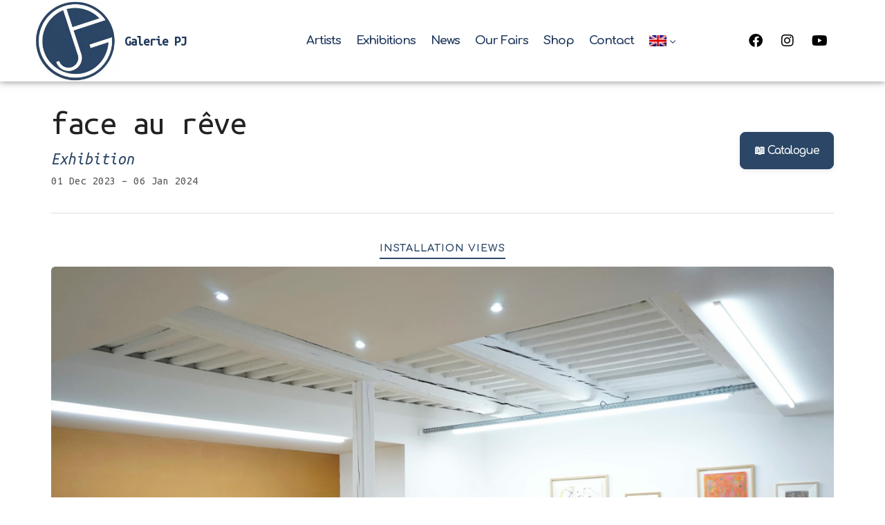

--- FILE ---
content_type: text/html; charset=UTF-8
request_url: https://galerie-pj.com/exhibition/face-au-reve/?lang=en&back=ago
body_size: 32351
content:
<!DOCTYPE html>
<html lang="en-US" >

<head>
    <meta http-equiv="Content-Type" content="text/html; charset=UTF-8" />
    <link rel="profile" href="//gmpg.org/xfn/11">
    <link rel="pingback" href="https://galerie-pj.com/xmlrpc.php">
    <meta http-equiv="X-UA-Compatible" content="IE=edge">
    <meta name="viewport" content="width=device-width, initial-scale=1, shrink-to-fit=no"/>
    <meta name='robots' content='index, follow, max-image-preview:large, max-snippet:-1, max-video-preview:-1' />
	<style>img:is([sizes="auto" i], [sizes^="auto," i]) { contain-intrinsic-size: 3000px 1500px }</style>
	<link rel="alternate" hreflang="fr" href="https://galerie-pj.com/exhibition/face-au-reve/" />
<link rel="alternate" hreflang="en" href="https://galerie-pj.com/exhibition/face-au-reve/?lang=en" />
<link rel="alternate" hreflang="ko" href="https://galerie-pj.com/exhibition/face-au-reve/?lang=ko" />
<link rel="alternate" hreflang="x-default" href="https://galerie-pj.com/exhibition/face-au-reve/" />

	<!-- This site is optimized with the Yoast SEO plugin v26.5 - https://yoast.com/wordpress/plugins/seo/ -->
	<title>face au rêve - Galerie PJ</title>
<link data-rocket-preload as="style" href="https://fonts.googleapis.com/css?family=Comfortaa%3A100%2C200%2C300%2C400%2C500%2C600%2C700%2C800%2C900%7CUbuntu%20Mono%3A100%2C200%2C300%2C400%2C500%2C600%2C700%2C800%2C900%7CUbuntu%20Mono%3A100%2C100italic%2C200%2C200italic%2C300%2C300italic%2C400%2C400italic%2C500%2C500italic%2C600%2C600italic%2C700%2C700italic%2C800%2C800italic%2C900%2C900italic%7CRoboto%3A100%2C100italic%2C200%2C200italic%2C300%2C300italic%2C400%2C400italic%2C500%2C500italic%2C600%2C600italic%2C700%2C700italic%2C800%2C800italic%2C900%2C900italic%7CRoboto%20Slab%3A100%2C100italic%2C200%2C200italic%2C300%2C300italic%2C400%2C400italic%2C500%2C500italic%2C600%2C600italic%2C700%2C700italic%2C800%2C800italic%2C900%2C900italic&#038;display=swap" rel="preload">
<link href="https://fonts.googleapis.com/css?family=Comfortaa%3A100%2C200%2C300%2C400%2C500%2C600%2C700%2C800%2C900%7CUbuntu%20Mono%3A100%2C200%2C300%2C400%2C500%2C600%2C700%2C800%2C900%7CUbuntu%20Mono%3A100%2C100italic%2C200%2C200italic%2C300%2C300italic%2C400%2C400italic%2C500%2C500italic%2C600%2C600italic%2C700%2C700italic%2C800%2C800italic%2C900%2C900italic%7CRoboto%3A100%2C100italic%2C200%2C200italic%2C300%2C300italic%2C400%2C400italic%2C500%2C500italic%2C600%2C600italic%2C700%2C700italic%2C800%2C800italic%2C900%2C900italic%7CRoboto%20Slab%3A100%2C100italic%2C200%2C200italic%2C300%2C300italic%2C400%2C400italic%2C500%2C500italic%2C600%2C600italic%2C700%2C700italic%2C800%2C800italic%2C900%2C900italic&#038;display=swap" media="print" onload="this.media=&#039;all&#039;" rel="stylesheet">
<noscript data-wpr-hosted-gf-parameters=""><link rel="stylesheet" href="https://fonts.googleapis.com/css?family=Comfortaa%3A100%2C200%2C300%2C400%2C500%2C600%2C700%2C800%2C900%7CUbuntu%20Mono%3A100%2C200%2C300%2C400%2C500%2C600%2C700%2C800%2C900%7CUbuntu%20Mono%3A100%2C100italic%2C200%2C200italic%2C300%2C300italic%2C400%2C400italic%2C500%2C500italic%2C600%2C600italic%2C700%2C700italic%2C800%2C800italic%2C900%2C900italic%7CRoboto%3A100%2C100italic%2C200%2C200italic%2C300%2C300italic%2C400%2C400italic%2C500%2C500italic%2C600%2C600italic%2C700%2C700italic%2C800%2C800italic%2C900%2C900italic%7CRoboto%20Slab%3A100%2C100italic%2C200%2C200italic%2C300%2C300italic%2C400%2C400italic%2C500%2C500italic%2C600%2C600italic%2C700%2C700italic%2C800%2C800italic%2C900%2C900italic&#038;display=swap"></noscript>
	<link rel="canonical" href="https://galerie-pj.com/exhibition/face-au-reve/?lang=en" />
	<meta property="og:locale" content="en_US" />
	<meta property="og:type" content="article" />
	<meta property="og:title" content="face au rêve - Galerie PJ" />
	<meta property="og:description" content="Face au rêve 01.12.2023 &#8211; 06.01.2024 &nbsp; Artists :  Una Ursprung, T.J. Dedeaux-Norris, Irina Gabiani Jang Gun Yul Yeo Jun hwan Michel Lascault, Dominique Funes Hervé Bordas Hervé Creff Vincent Gagliardi, Kim Chang Yul James Brown Pablo Picasso Pierre Alechinsky Jean Charles Blais Paul Jenkins Henri Michaux Jan Voss André Masson Nicola de Maria Joan [&hellip;]" />
	<meta property="og:url" content="https://galerie-pj.com/exhibition/face-au-reve/?lang=en" />
	<meta property="og:site_name" content="Galerie PJ" />
	<meta property="article:modified_time" content="2025-02-07T16:55:40+00:00" />
	<meta property="og:image" content="https://galerie-pj.com/wp-content/uploads/2023/11/1-scaled.jpg" />
	<meta property="og:image:width" content="2560" />
	<meta property="og:image:height" content="1707" />
	<meta property="og:image:type" content="image/jpeg" />
	<meta name="twitter:card" content="summary_large_image" />
	<meta name="twitter:label1" content="Est. reading time" />
	<meta name="twitter:data1" content="1 minute" />
	<script type="application/ld+json" class="yoast-schema-graph">{"@context":"https://schema.org","@graph":[{"@type":"WebPage","@id":"https://galerie-pj.com/exhibition/face-au-reve/?lang=en","url":"https://galerie-pj.com/exhibition/face-au-reve/?lang=en","name":"face au rêve - Galerie PJ","isPartOf":{"@id":"https://galerie-pj.com/?lang=en#website"},"primaryImageOfPage":{"@id":"https://galerie-pj.com/exhibition/face-au-reve/?lang=en#primaryimage"},"image":{"@id":"https://galerie-pj.com/exhibition/face-au-reve/?lang=en#primaryimage"},"thumbnailUrl":"https://galerie-pj.com/wp-content/uploads/2023/11/1-scaled.jpg","datePublished":"2023-11-18T12:49:27+00:00","dateModified":"2025-02-07T16:55:40+00:00","breadcrumb":{"@id":"https://galerie-pj.com/exhibition/face-au-reve/?lang=en#breadcrumb"},"inLanguage":"en-US","potentialAction":[{"@type":"ReadAction","target":["https://galerie-pj.com/exhibition/face-au-reve/?lang=en"]}]},{"@type":"ImageObject","inLanguage":"en-US","@id":"https://galerie-pj.com/exhibition/face-au-reve/?lang=en#primaryimage","url":"https://galerie-pj.com/wp-content/uploads/2023/11/1-scaled.jpg","contentUrl":"https://galerie-pj.com/wp-content/uploads/2023/11/1-scaled.jpg","width":2560,"height":1707},{"@type":"BreadcrumbList","@id":"https://galerie-pj.com/exhibition/face-au-reve/?lang=en#breadcrumb","itemListElement":[{"@type":"ListItem","position":1,"name":"Accueil","item":"https://galerie-pj.com/?lang=en"},{"@type":"ListItem","position":2,"name":"Exhibitions","item":"https://galerie-pj.com/exhibition/?lang=en"},{"@type":"ListItem","position":3,"name":"face au rêve"}]},{"@type":"WebSite","@id":"https://galerie-pj.com/?lang=en#website","url":"https://galerie-pj.com/?lang=en","name":"Galerie PJ","description":"","potentialAction":[{"@type":"SearchAction","target":{"@type":"EntryPoint","urlTemplate":"https://galerie-pj.com/?lang=en?s={search_term_string}"},"query-input":{"@type":"PropertyValueSpecification","valueRequired":true,"valueName":"search_term_string"}}],"inLanguage":"en-US"}]}</script>
	<!-- / Yoast SEO plugin. -->


<link rel='dns-prefetch' href='//cdnjs.cloudflare.com' />
<link rel='dns-prefetch' href='//fonts.googleapis.com' />
<link href='https://fonts.gstatic.com' crossorigin rel='preconnect' />
<link rel="alternate" type="application/rss+xml" title="Galerie PJ &raquo; Feed" href="https://galerie-pj.com/feed/?lang=en" />
<link rel="alternate" type="application/rss+xml" title="Galerie PJ &raquo; Comments Feed" href="https://galerie-pj.com/comments/feed/?lang=en" />
<link data-minify="1" rel='stylesheet' id='font-awesome-css' href='https://galerie-pj.com/wp-content/cache/min/1/wp-content/plugins/advanced-product-labels-for-woocommerce/berocket/assets/css/font-awesome.min.css?ver=1763467546' type='text/css' media='all' />
<link data-minify="1" rel='stylesheet' id='berocket_products_label_style-css' href='https://galerie-pj.com/wp-content/cache/min/1/wp-content/plugins/advanced-product-labels-for-woocommerce/css/frontend.css?ver=1763467546' type='text/css' media='all' />
<style id='berocket_products_label_style-inline-css' type='text/css'>

        .berocket_better_labels:before,
        .berocket_better_labels:after {
            clear: both;
            content: " ";
            display: block;
        }
        .berocket_better_labels.berocket_better_labels_image {
            position: absolute!important;
            top: 0px!important;
            bottom: 0px!important;
            left: 0px!important;
            right: 0px!important;
            pointer-events: none;
        }
        .berocket_better_labels.berocket_better_labels_image * {
            pointer-events: none;
        }
        .berocket_better_labels.berocket_better_labels_image img,
        .berocket_better_labels.berocket_better_labels_image .fa,
        .berocket_better_labels.berocket_better_labels_image .berocket_color_label,
        .berocket_better_labels.berocket_better_labels_image .berocket_image_background,
        .berocket_better_labels .berocket_better_labels_line .br_alabel,
        .berocket_better_labels .berocket_better_labels_line .br_alabel span {
            pointer-events: all;
        }
        .berocket_better_labels .berocket_color_label,
        .br_alabel .berocket_color_label {
            width: 100%;
            height: 100%;
            display: block;
        }
        .berocket_better_labels .berocket_better_labels_position_left {
            text-align:left;
            float: left;
            clear: left;
        }
        .berocket_better_labels .berocket_better_labels_position_center {
            text-align:center;
        }
        .berocket_better_labels .berocket_better_labels_position_right {
            text-align:right;
            float: right;
            clear: right;
        }
        .berocket_better_labels.berocket_better_labels_label {
            clear: both
        }
        .berocket_better_labels .berocket_better_labels_line {
            line-height: 1px;
        }
        .berocket_better_labels.berocket_better_labels_label .berocket_better_labels_line {
            clear: none;
        }
        .berocket_better_labels .berocket_better_labels_position_left .berocket_better_labels_line {
            clear: left;
        }
        .berocket_better_labels .berocket_better_labels_position_right .berocket_better_labels_line {
            clear: right;
        }
        .berocket_better_labels .berocket_better_labels_line .br_alabel {
            display: inline-block;
            position: relative;
            top: 0!important;
            left: 0!important;
            right: 0!important;
            line-height: 1px;
        }.berocket_better_labels .berocket_better_labels_position {
                display: flex;
                flex-direction: column;
            }
            .berocket_better_labels .berocket_better_labels_position.berocket_better_labels_position_left {
                align-items: start;
            }
            .berocket_better_labels .berocket_better_labels_position.berocket_better_labels_position_right {
                align-items: end;
            }
            .rtl .berocket_better_labels .berocket_better_labels_position.berocket_better_labels_position_left {
                align-items: end;
            }
            .rtl .berocket_better_labels .berocket_better_labels_position.berocket_better_labels_position_right {
                align-items: start;
            }
            .berocket_better_labels .berocket_better_labels_position.berocket_better_labels_position_center {
                align-items: center;
            }
            .berocket_better_labels .berocket_better_labels_position .berocket_better_labels_inline {
                display: flex;
                align-items: start;
            }
</style>
<link rel='stylesheet' id='sbi_styles-css' href='https://galerie-pj.com/wp-content/plugins/instagram-feed/css/sbi-styles.min.css?ver=6.10.0' type='text/css' media='all' />
<style id='wp-emoji-styles-inline-css' type='text/css'>

	img.wp-smiley, img.emoji {
		display: inline !important;
		border: none !important;
		box-shadow: none !important;
		height: 1em !important;
		width: 1em !important;
		margin: 0 0.07em !important;
		vertical-align: -0.1em !important;
		background: none !important;
		padding: 0 !important;
	}
</style>
<link rel='stylesheet' id='wp-block-library-css' href='https://galerie-pj.com/wp-includes/css/dist/block-library/style.min.css?ver=6.7.4' type='text/css' media='all' />
<style id='classic-theme-styles-inline-css' type='text/css'>
/*! This file is auto-generated */
.wp-block-button__link{color:#fff;background-color:#32373c;border-radius:9999px;box-shadow:none;text-decoration:none;padding:calc(.667em + 2px) calc(1.333em + 2px);font-size:1.125em}.wp-block-file__button{background:#32373c;color:#fff;text-decoration:none}
</style>
<style id='global-styles-inline-css' type='text/css'>
:root{--wp--preset--aspect-ratio--square: 1;--wp--preset--aspect-ratio--4-3: 4/3;--wp--preset--aspect-ratio--3-4: 3/4;--wp--preset--aspect-ratio--3-2: 3/2;--wp--preset--aspect-ratio--2-3: 2/3;--wp--preset--aspect-ratio--16-9: 16/9;--wp--preset--aspect-ratio--9-16: 9/16;--wp--preset--color--black: #000000;--wp--preset--color--cyan-bluish-gray: #abb8c3;--wp--preset--color--white: #ffffff;--wp--preset--color--pale-pink: #f78da7;--wp--preset--color--vivid-red: #cf2e2e;--wp--preset--color--luminous-vivid-orange: #ff6900;--wp--preset--color--luminous-vivid-amber: #fcb900;--wp--preset--color--light-green-cyan: #7bdcb5;--wp--preset--color--vivid-green-cyan: #00d084;--wp--preset--color--pale-cyan-blue: #8ed1fc;--wp--preset--color--vivid-cyan-blue: #0693e3;--wp--preset--color--vivid-purple: #9b51e0;--wp--preset--gradient--vivid-cyan-blue-to-vivid-purple: linear-gradient(135deg,rgba(6,147,227,1) 0%,rgb(155,81,224) 100%);--wp--preset--gradient--light-green-cyan-to-vivid-green-cyan: linear-gradient(135deg,rgb(122,220,180) 0%,rgb(0,208,130) 100%);--wp--preset--gradient--luminous-vivid-amber-to-luminous-vivid-orange: linear-gradient(135deg,rgba(252,185,0,1) 0%,rgba(255,105,0,1) 100%);--wp--preset--gradient--luminous-vivid-orange-to-vivid-red: linear-gradient(135deg,rgba(255,105,0,1) 0%,rgb(207,46,46) 100%);--wp--preset--gradient--very-light-gray-to-cyan-bluish-gray: linear-gradient(135deg,rgb(238,238,238) 0%,rgb(169,184,195) 100%);--wp--preset--gradient--cool-to-warm-spectrum: linear-gradient(135deg,rgb(74,234,220) 0%,rgb(151,120,209) 20%,rgb(207,42,186) 40%,rgb(238,44,130) 60%,rgb(251,105,98) 80%,rgb(254,248,76) 100%);--wp--preset--gradient--blush-light-purple: linear-gradient(135deg,rgb(255,206,236) 0%,rgb(152,150,240) 100%);--wp--preset--gradient--blush-bordeaux: linear-gradient(135deg,rgb(254,205,165) 0%,rgb(254,45,45) 50%,rgb(107,0,62) 100%);--wp--preset--gradient--luminous-dusk: linear-gradient(135deg,rgb(255,203,112) 0%,rgb(199,81,192) 50%,rgb(65,88,208) 100%);--wp--preset--gradient--pale-ocean: linear-gradient(135deg,rgb(255,245,203) 0%,rgb(182,227,212) 50%,rgb(51,167,181) 100%);--wp--preset--gradient--electric-grass: linear-gradient(135deg,rgb(202,248,128) 0%,rgb(113,206,126) 100%);--wp--preset--gradient--midnight: linear-gradient(135deg,rgb(2,3,129) 0%,rgb(40,116,252) 100%);--wp--preset--font-size--small: 13px;--wp--preset--font-size--medium: 20px;--wp--preset--font-size--large: 36px;--wp--preset--font-size--x-large: 42px;--wp--preset--spacing--20: 0.44rem;--wp--preset--spacing--30: 0.67rem;--wp--preset--spacing--40: 1rem;--wp--preset--spacing--50: 1.5rem;--wp--preset--spacing--60: 2.25rem;--wp--preset--spacing--70: 3.38rem;--wp--preset--spacing--80: 5.06rem;--wp--preset--shadow--natural: 6px 6px 9px rgba(0, 0, 0, 0.2);--wp--preset--shadow--deep: 12px 12px 50px rgba(0, 0, 0, 0.4);--wp--preset--shadow--sharp: 6px 6px 0px rgba(0, 0, 0, 0.2);--wp--preset--shadow--outlined: 6px 6px 0px -3px rgba(255, 255, 255, 1), 6px 6px rgba(0, 0, 0, 1);--wp--preset--shadow--crisp: 6px 6px 0px rgba(0, 0, 0, 1);}:where(.is-layout-flex){gap: 0.5em;}:where(.is-layout-grid){gap: 0.5em;}body .is-layout-flex{display: flex;}.is-layout-flex{flex-wrap: wrap;align-items: center;}.is-layout-flex > :is(*, div){margin: 0;}body .is-layout-grid{display: grid;}.is-layout-grid > :is(*, div){margin: 0;}:where(.wp-block-columns.is-layout-flex){gap: 2em;}:where(.wp-block-columns.is-layout-grid){gap: 2em;}:where(.wp-block-post-template.is-layout-flex){gap: 1.25em;}:where(.wp-block-post-template.is-layout-grid){gap: 1.25em;}.has-black-color{color: var(--wp--preset--color--black) !important;}.has-cyan-bluish-gray-color{color: var(--wp--preset--color--cyan-bluish-gray) !important;}.has-white-color{color: var(--wp--preset--color--white) !important;}.has-pale-pink-color{color: var(--wp--preset--color--pale-pink) !important;}.has-vivid-red-color{color: var(--wp--preset--color--vivid-red) !important;}.has-luminous-vivid-orange-color{color: var(--wp--preset--color--luminous-vivid-orange) !important;}.has-luminous-vivid-amber-color{color: var(--wp--preset--color--luminous-vivid-amber) !important;}.has-light-green-cyan-color{color: var(--wp--preset--color--light-green-cyan) !important;}.has-vivid-green-cyan-color{color: var(--wp--preset--color--vivid-green-cyan) !important;}.has-pale-cyan-blue-color{color: var(--wp--preset--color--pale-cyan-blue) !important;}.has-vivid-cyan-blue-color{color: var(--wp--preset--color--vivid-cyan-blue) !important;}.has-vivid-purple-color{color: var(--wp--preset--color--vivid-purple) !important;}.has-black-background-color{background-color: var(--wp--preset--color--black) !important;}.has-cyan-bluish-gray-background-color{background-color: var(--wp--preset--color--cyan-bluish-gray) !important;}.has-white-background-color{background-color: var(--wp--preset--color--white) !important;}.has-pale-pink-background-color{background-color: var(--wp--preset--color--pale-pink) !important;}.has-vivid-red-background-color{background-color: var(--wp--preset--color--vivid-red) !important;}.has-luminous-vivid-orange-background-color{background-color: var(--wp--preset--color--luminous-vivid-orange) !important;}.has-luminous-vivid-amber-background-color{background-color: var(--wp--preset--color--luminous-vivid-amber) !important;}.has-light-green-cyan-background-color{background-color: var(--wp--preset--color--light-green-cyan) !important;}.has-vivid-green-cyan-background-color{background-color: var(--wp--preset--color--vivid-green-cyan) !important;}.has-pale-cyan-blue-background-color{background-color: var(--wp--preset--color--pale-cyan-blue) !important;}.has-vivid-cyan-blue-background-color{background-color: var(--wp--preset--color--vivid-cyan-blue) !important;}.has-vivid-purple-background-color{background-color: var(--wp--preset--color--vivid-purple) !important;}.has-black-border-color{border-color: var(--wp--preset--color--black) !important;}.has-cyan-bluish-gray-border-color{border-color: var(--wp--preset--color--cyan-bluish-gray) !important;}.has-white-border-color{border-color: var(--wp--preset--color--white) !important;}.has-pale-pink-border-color{border-color: var(--wp--preset--color--pale-pink) !important;}.has-vivid-red-border-color{border-color: var(--wp--preset--color--vivid-red) !important;}.has-luminous-vivid-orange-border-color{border-color: var(--wp--preset--color--luminous-vivid-orange) !important;}.has-luminous-vivid-amber-border-color{border-color: var(--wp--preset--color--luminous-vivid-amber) !important;}.has-light-green-cyan-border-color{border-color: var(--wp--preset--color--light-green-cyan) !important;}.has-vivid-green-cyan-border-color{border-color: var(--wp--preset--color--vivid-green-cyan) !important;}.has-pale-cyan-blue-border-color{border-color: var(--wp--preset--color--pale-cyan-blue) !important;}.has-vivid-cyan-blue-border-color{border-color: var(--wp--preset--color--vivid-cyan-blue) !important;}.has-vivid-purple-border-color{border-color: var(--wp--preset--color--vivid-purple) !important;}.has-vivid-cyan-blue-to-vivid-purple-gradient-background{background: var(--wp--preset--gradient--vivid-cyan-blue-to-vivid-purple) !important;}.has-light-green-cyan-to-vivid-green-cyan-gradient-background{background: var(--wp--preset--gradient--light-green-cyan-to-vivid-green-cyan) !important;}.has-luminous-vivid-amber-to-luminous-vivid-orange-gradient-background{background: var(--wp--preset--gradient--luminous-vivid-amber-to-luminous-vivid-orange) !important;}.has-luminous-vivid-orange-to-vivid-red-gradient-background{background: var(--wp--preset--gradient--luminous-vivid-orange-to-vivid-red) !important;}.has-very-light-gray-to-cyan-bluish-gray-gradient-background{background: var(--wp--preset--gradient--very-light-gray-to-cyan-bluish-gray) !important;}.has-cool-to-warm-spectrum-gradient-background{background: var(--wp--preset--gradient--cool-to-warm-spectrum) !important;}.has-blush-light-purple-gradient-background{background: var(--wp--preset--gradient--blush-light-purple) !important;}.has-blush-bordeaux-gradient-background{background: var(--wp--preset--gradient--blush-bordeaux) !important;}.has-luminous-dusk-gradient-background{background: var(--wp--preset--gradient--luminous-dusk) !important;}.has-pale-ocean-gradient-background{background: var(--wp--preset--gradient--pale-ocean) !important;}.has-electric-grass-gradient-background{background: var(--wp--preset--gradient--electric-grass) !important;}.has-midnight-gradient-background{background: var(--wp--preset--gradient--midnight) !important;}.has-small-font-size{font-size: var(--wp--preset--font-size--small) !important;}.has-medium-font-size{font-size: var(--wp--preset--font-size--medium) !important;}.has-large-font-size{font-size: var(--wp--preset--font-size--large) !important;}.has-x-large-font-size{font-size: var(--wp--preset--font-size--x-large) !important;}
:where(.wp-block-post-template.is-layout-flex){gap: 1.25em;}:where(.wp-block-post-template.is-layout-grid){gap: 1.25em;}
:where(.wp-block-columns.is-layout-flex){gap: 2em;}:where(.wp-block-columns.is-layout-grid){gap: 2em;}
:root :where(.wp-block-pullquote){font-size: 1.5em;line-height: 1.6;}
</style>
<link data-minify="1" rel='stylesheet' id='ovacoll_style-css' href='https://galerie-pj.com/wp-content/cache/min/1/wp-content/plugins/ova-collections/assets/css/frontend/ovacoll-style.css?ver=1763467546' type='text/css' media='all' />
<link data-minify="1" rel='stylesheet' id='event-frontend-css' href='https://galerie-pj.com/wp-content/cache/min/1/wp-content/plugins/ova-events/assets/css/frontend/event.css?ver=1763467546' type='text/css' media='all' />
<link data-minify="1" rel='stylesheet' id='ovaex-style-css' href='https://galerie-pj.com/wp-content/cache/min/1/wp-content/plugins/ova-exhibition/assets/css/frontend/ovaex-style.css?ver=1763467546' type='text/css' media='all' />
<link rel='stylesheet' id='owl-carousel-css' href='https://galerie-pj.com/wp-content/plugins/ova-exhibition/assets/libs/owl-carousel/assets/owl.carousel.min.css?ver=6.7.4' type='text/css' media='all' />
<link data-minify="1" rel='stylesheet' id='woof-css' href='https://galerie-pj.com/wp-content/cache/min/1/wp-content/plugins/woocommerce-products-filter/css/front.css?ver=1763467546' type='text/css' media='all' />
<style id='woof-inline-css' type='text/css'>

.woof_products_top_panel li span, .woof_products_top_panel2 li span{background: url(https://galerie-pj.com/wp-content/plugins/woocommerce-products-filter/img/delete.png);background-size: 14px 14px;background-repeat: no-repeat;background-position: right;}
.woof_show_auto_form,.woof_hide_auto_form{ background-image: none ;}
.jQuery-plainOverlay-progress {
                        border-top: 12px solid #ffffff !important;
                    }
.woof_edit_view{
                    display: none;
                }
.woof_sid_auto_shortcode{
    background: #fff!important;
    border: none;
}
.select2-container--default .select2-selection--single{
    border: 1px solid #343434!important;
    font-family:"Comfortaa"!important;
}

.woof_submit_search_form_container {
    clear: none;
    padding-left:5px;
}
</style>
<link data-minify="1" rel='stylesheet' id='icheck-jquery-color-flat-css' href='https://galerie-pj.com/wp-content/cache/min/1/wp-content/plugins/woocommerce-products-filter/js/icheck/skins/flat/_all.css?ver=1763467546' type='text/css' media='all' />
<link data-minify="1" rel='stylesheet' id='icheck-jquery-color-square-css' href='https://galerie-pj.com/wp-content/cache/min/1/wp-content/plugins/woocommerce-products-filter/js/icheck/skins/square/_all.css?ver=1763467546' type='text/css' media='all' />
<link data-minify="1" rel='stylesheet' id='icheck-jquery-color-minimal-css' href='https://galerie-pj.com/wp-content/cache/min/1/wp-content/plugins/woocommerce-products-filter/js/icheck/skins/minimal/_all.css?ver=1763467546' type='text/css' media='all' />
<link data-minify="1" rel='stylesheet' id='woof_by_author_html_items-css' href='https://galerie-pj.com/wp-content/cache/min/1/wp-content/plugins/woocommerce-products-filter/ext/by_author/css/by_author.css?ver=1763467546' type='text/css' media='all' />
<link data-minify="1" rel='stylesheet' id='woof_by_instock_html_items-css' href='https://galerie-pj.com/wp-content/cache/min/1/wp-content/plugins/woocommerce-products-filter/ext/by_instock/css/by_instock.css?ver=1763467546' type='text/css' media='all' />
<link data-minify="1" rel='stylesheet' id='woof_by_onsales_html_items-css' href='https://galerie-pj.com/wp-content/cache/min/1/wp-content/plugins/woocommerce-products-filter/ext/by_onsales/css/by_onsales.css?ver=1763467546' type='text/css' media='all' />
<link data-minify="1" rel='stylesheet' id='woof_by_text_html_items-css' href='https://galerie-pj.com/wp-content/cache/min/1/wp-content/plugins/woocommerce-products-filter/ext/by_text/assets/css/front.css?ver=1763467546' type='text/css' media='all' />
<link data-minify="1" rel='stylesheet' id='woof_label_html_items-css' href='https://galerie-pj.com/wp-content/cache/min/1/wp-content/plugins/woocommerce-products-filter/ext/label/css/html_types/label.css?ver=1763467546' type='text/css' media='all' />
<link data-minify="1" rel='stylesheet' id='woof_select_radio_check_html_items-css' href='https://galerie-pj.com/wp-content/cache/min/1/wp-content/plugins/woocommerce-products-filter/ext/select_radio_check/css/html_types/select_radio_check.css?ver=1763467546' type='text/css' media='all' />
<link data-minify="1" rel='stylesheet' id='woof_sd_html_items_checkbox-css' href='https://galerie-pj.com/wp-content/cache/min/1/wp-content/plugins/woocommerce-products-filter/ext/smart_designer/css/elements/checkbox.css?ver=1763467546' type='text/css' media='all' />
<link data-minify="1" rel='stylesheet' id='woof_sd_html_items_radio-css' href='https://galerie-pj.com/wp-content/cache/min/1/wp-content/plugins/woocommerce-products-filter/ext/smart_designer/css/elements/radio.css?ver=1763467546' type='text/css' media='all' />
<link data-minify="1" rel='stylesheet' id='woof_sd_html_items_switcher-css' href='https://galerie-pj.com/wp-content/cache/min/1/wp-content/plugins/woocommerce-products-filter/ext/smart_designer/css/elements/switcher.css?ver=1763467546' type='text/css' media='all' />
<link data-minify="1" rel='stylesheet' id='woof_sd_html_items_color-css' href='https://galerie-pj.com/wp-content/cache/min/1/wp-content/plugins/woocommerce-products-filter/ext/smart_designer/css/elements/color.css?ver=1763467546' type='text/css' media='all' />
<link data-minify="1" rel='stylesheet' id='woof_sd_html_items_tooltip-css' href='https://galerie-pj.com/wp-content/cache/min/1/wp-content/plugins/woocommerce-products-filter/ext/smart_designer/css/tooltip.css?ver=1763467546' type='text/css' media='all' />
<link data-minify="1" rel='stylesheet' id='woof_sd_html_items_front-css' href='https://galerie-pj.com/wp-content/cache/min/1/wp-content/plugins/woocommerce-products-filter/ext/smart_designer/css/front.css?ver=1763467546' type='text/css' media='all' />
<link data-minify="1" rel='stylesheet' id='woof-switcher23-css' href='https://galerie-pj.com/wp-content/cache/min/1/wp-content/plugins/woocommerce-products-filter/css/switcher.css?ver=1763467546' type='text/css' media='all' />
<link data-minify="1" rel='stylesheet' id='select2-css' href='https://galerie-pj.com/wp-content/cache/min/1/wp-content/plugins/woocommerce/assets/css/select2.css?ver=1763467546' type='text/css' media='all' />
<link data-minify="1" rel='stylesheet' id='woocommerce-layout-css' href='https://galerie-pj.com/wp-content/cache/min/1/wp-content/plugins/woocommerce/assets/css/woocommerce-layout.css?ver=1763467546' type='text/css' media='all' />
<link data-minify="1" rel='stylesheet' id='woocommerce-smallscreen-css' href='https://galerie-pj.com/wp-content/cache/min/1/wp-content/plugins/woocommerce/assets/css/woocommerce-smallscreen.css?ver=1763467546' type='text/css' media='only screen and (max-width: 768px)' />
<link data-minify="1" rel='stylesheet' id='woocommerce-general-css' href='https://galerie-pj.com/wp-content/cache/min/1/wp-content/plugins/woocommerce/assets/css/woocommerce.css?ver=1763467546' type='text/css' media='all' />
<style id='woocommerce-inline-inline-css' type='text/css'>
.woocommerce form .form-row .required { visibility: visible; }
</style>
<link rel='stylesheet' id='wpml-legacy-horizontal-list-0-css' href='https://galerie-pj.com/wp-content/plugins/sitepress-multilingual-cms/templates/language-switchers/legacy-list-horizontal/style.min.css?ver=1' type='text/css' media='all' />
<link rel='stylesheet' id='wpml-menu-item-0-css' href='https://galerie-pj.com/wp-content/plugins/sitepress-multilingual-cms/templates/language-switchers/menu-item/style.min.css?ver=1' type='text/css' media='all' />
<link data-minify="1" rel='stylesheet' id='photoswipe-css-css' href='https://galerie-pj.com/wp-content/cache/min/1/ajax/libs/photoswipe/5.3.6/photoswipe.min.css?ver=1763467546' type='text/css' media='all' />
<link rel='stylesheet' id='photoswipe-css' href='https://galerie-pj.com/wp-content/plugins/woocommerce/assets/css/photoswipe/photoswipe.min.css?ver=10.1.3' type='text/css' media='all' />
<link rel='stylesheet' id='photoswipe-default-skin-css' href='https://galerie-pj.com/wp-content/plugins/woocommerce/assets/css/photoswipe/default-skin/default-skin.min.css?ver=10.1.3' type='text/css' media='all' />
<link data-minify="1" rel='stylesheet' id='brands-styles-css' href='https://galerie-pj.com/wp-content/cache/min/1/wp-content/plugins/woocommerce/assets/css/brands.css?ver=1763467546' type='text/css' media='all' />
<link rel='stylesheet' id='bootstrap-css' href='https://galerie-pj.com/wp-content/themes/muzze/assets/libs/bootstrap/css/bootstrap.min.css' type='text/css' media='all' />
<link data-minify="1" rel='stylesheet' id='flaticon-css' href='https://galerie-pj.com/wp-content/cache/min/1/wp-content/themes/muzze/assets/libs/flaticon/font/flaticon.css?ver=1763467546' type='text/css' media='all' />
<link data-minify="1" rel='stylesheet' id='themify-icon-css' href='https://galerie-pj.com/wp-content/cache/min/1/wp-content/themes/muzze/assets/libs/themify-icon/themify-icons.css?ver=1763467546' type='text/css' media='all' />
<link rel='stylesheet' id='v4-shims-css' href='https://galerie-pj.com/wp-content/themes/muzze/assets/libs/fontawesome/css/v4-shims.min.css' type='text/css' media='all' />
<link data-minify="1" rel='stylesheet' id='fontawesome-css' href='https://galerie-pj.com/wp-content/cache/min/1/wp-content/themes/muzze/assets/libs/fontawesome/css/all.min.css?ver=1763467546' type='text/css' media='all' />
<link data-minify="1" rel='stylesheet' id='elegant_font-css' href='https://galerie-pj.com/wp-content/cache/min/1/wp-content/themes/muzze/assets/libs/elegant_font/el_style.css?ver=1763467546' type='text/css' media='all' />
<link data-minify="1" rel='stylesheet' id='muzze-theme-css' href='https://galerie-pj.com/wp-content/cache/min/1/wp-content/themes/muzze/assets/css/theme.css?ver=1763467546' type='text/css' media='all' />
<link rel='stylesheet' id='muzze-style-css' href='https://galerie-pj.com/wp-content/themes/muzze/style.css' type='text/css' media='all' />
<style id='muzze-style-inline-css' type='text/css'>

body{
	font-family: Comfortaa;
	font-weight: 400;
	font-size: 16px;
	line-height: 28px;
	letter-spacing: -1px;
	color: #555555;
}
p{
	color: #555555;
	line-height: 28px;
}

h1,h2,h3,h4,h5,h6, .second_font {
	font-family: Ubuntu Mono;
	letter-spacing: 0px;
}



.search_archive_event form .ovaev_submit:hover,
.archive_event .content .desc .event_post .button_event .book:hover,
.archive_event .content .desc .event_post .button_event .book.btn-free:hover, 
.single_exhibition .exhibition_content .line .wrapper_order .order_ticket .member:hover, 
.single_exhibition .exhibition_content .line .wrapper_order .order_ticket .button_order:hover,
.archive_collection .search_archive_coll #search_collection .ovacoll_submit:hover
{
	background-color: #223a5e;
	border-color: #223a5e;
}
.archive_event.type1 .content .date-event .date-month, 
.single_exhibition .title_top .back_event:hover, 
.single_event .title_top .back_event:hover,
.single_event .wrapper_order .order_ticket .share_social .share-social-icons li:hover a,
.single_exhibition .exhibition_content .line .wrapper_order .order_ticket .share_social .share-social-icons li:hover a,
.archive_collection .content_archive_coll.type1 .items_archive_coll .desc .title a:hover, 
.archive_collection .content_archive_coll.type2 .items_archive_coll .desc .title a:hover,
.archive_collection .content_archive_coll.type1 .items_archive_coll .desc .artists a:hover,
.archive_collection .content_archive_coll.type2 .items_archive_coll .desc .artists a:hover,
.single_collection .collection_intro .back_collections a:hover,
.archive_artist .content .items .name:hover,
.archive_artist .content .items .contact .phone:hover,
.archive_artist .content .items .contact .email:hover,
.single_artist .intro .desc .phone:hover,
.single_artist .intro .desc .email:hover,
.single_artist .work .wrap_archive_masonry .wrap_items .items .wrapper-content div:hover,
.sidebar .widget.widget_categories ul li a:hover, 
.sidebar .widget.widget_archive ul li a:hover, 
.sidebar .widget.widget_meta ul li a:hover, 
.sidebar .widget.widget_pages ul li a:hover, 
.sidebar .widget.widget_nav_menu ul li a:hover,
.sidebar .widget .ova-recent-post-slide .list-recent-post .item-recent-post .content h2.title a:hover,
.sidebar .widget.widget_tag_cloud .tagcloud a:hover,
.blog_header .link-all-blog:hover,
.blog_header .post-meta-content .post-author a:hover,
.blog_header .post-meta-content .categories a:hover,
.detail-blog-muzze .socials .socials-inner .share-social .share-social-icons li a:hover,
.content_comments .comments ul.commentlists li.comment .comment-body .ova_reply .comment-reply-link:hover,
.content_comments .comments ul.commentlists li.comment .comment-body .ova_reply .comment-edit-link:hover,
article.post-wrap .post-content .post-meta .post-meta-content .post-author a:hover, 
article.post-wrap .post-content .post-meta .post-meta-content .categories a:hover
{
	color: #223a5e;
}
.archive_event .content .desc .event_post .button_event .view_detail:hover
{
	border-color: #223a5e;
	color: #223a5e;
}
.archive_event.type2 .content .date-event .date,
.archive_event.type3 .content .date-event .date,
.single_event .wrapper_order .order_ticket .button_order:hover,
.single_event .event_content .tab-Location ul.nav li.nav-item a.active:after,
.single_event .event_content .tab-Location ul.nav li.nav-item a:hover:after,
.single_event .wrapper_order .order_ticket .share_social:hover i,
.single_exhibition .exhibition_content .line .wrapper_order .order_ticket .share_social:hover i,
.archive_artist .content .items .contact .email:hover:after,
.single_artist .intro .desc .email:hover:after,
.muzze_404_page .pnf-content .go_back:hover,
.content_comments .comments .comment-respond .comment-form p.form-submit #submit:hover
{
	background-color: #223a5e;
}






</style>

<link data-minify="1" rel='stylesheet' id='jet-popup-frontend-css' href='https://galerie-pj.com/wp-content/cache/min/1/wp-content/plugins/jet-popup/assets/css/jet-popup-frontend.css?ver=1763467546' type='text/css' media='all' />
<link data-minify="1" rel='stylesheet' id='dflip-style-css' href='https://galerie-pj.com/wp-content/cache/min/1/wp-content/plugins/3d-flipbook-dflip-lite/assets/css/dflip.min.css?ver=1763467546' type='text/css' media='all' />
<link rel='stylesheet' id='elementor-frontend-css' href='https://galerie-pj.com/wp-content/plugins/elementor/assets/css/frontend.min.css?ver=3.25.11' type='text/css' media='all' />
<link data-minify="1" rel='stylesheet' id='style-elementor-css' href='https://galerie-pj.com/wp-content/cache/min/1/wp-content/plugins/ova-framework/assets/css/style-elementor.css?ver=1763467546' type='text/css' media='all' />
<link data-minify="1" rel='stylesheet' id='ova_megamenu_css-css' href='https://galerie-pj.com/wp-content/cache/min/1/wp-content/plugins/ova-megamenu/assets/style.css?ver=1763467546' type='text/css' media='all' />
<link data-minify="1" rel='stylesheet' id='sib-front-css-css' href='https://galerie-pj.com/wp-content/cache/min/1/wp-content/plugins/mailin/css/mailin-front.css?ver=1763467546' type='text/css' media='all' />
<script type="text/javascript" src="https://galerie-pj.com/wp-includes/js/jquery/jquery.min.js?ver=3.7.1" id="jquery-core-js"></script>
<script type="text/javascript" src="https://galerie-pj.com/wp-includes/js/jquery/jquery-migrate.min.js?ver=3.4.1" id="jquery-migrate-js"></script>
<script type="text/javascript" id="woof-husky-js-extra">
/* <![CDATA[ */
var woof_husky_txt = {"ajax_url":"https:\/\/galerie-pj.com\/wp-admin\/admin-ajax.php","plugin_uri":"https:\/\/galerie-pj.com\/wp-content\/plugins\/woocommerce-products-filter\/ext\/by_text\/","loader":"https:\/\/galerie-pj.com\/wp-content\/plugins\/woocommerce-products-filter\/ext\/by_text\/assets\/img\/ajax-loader.gif","not_found":"Nothing found!","prev":"Prev","next":"Next","site_link":"https:\/\/galerie-pj.com","default_data":{"placeholder":"","behavior":"title","search_by_full_word":0,"autocomplete":1,"how_to_open_links":0,"taxonomy_compatibility":0,"sku_compatibility":0,"custom_fields":"","search_desc_variant":0,"view_text_length":10,"min_symbols":3,"max_posts":10,"image":"","notes_for_customer":"","template":"default","max_open_height":300,"page":0}};
/* ]]> */
</script>
<script data-minify="1" type="text/javascript" src="https://galerie-pj.com/wp-content/cache/min/1/wp-content/plugins/woocommerce-products-filter/ext/by_text/assets/js/husky.js?ver=1763467546" id="woof-husky-js"></script>
<script data-minify="1" type="text/javascript" src="https://galerie-pj.com/wp-content/cache/min/1/wp-content/plugins/ova-collections/assets/js/frontend/ovacoll-script.js?ver=1763467546" id="ovacoll_script-js"></script>
<script type="text/javascript" src="https://galerie-pj.com/wp-content/plugins/woocommerce/assets/js/jquery-blockui/jquery.blockUI.min.js?ver=2.7.0-wc.10.1.3" id="jquery-blockui-js" defer="defer" data-wp-strategy="defer"></script>
<script type="text/javascript" id="wc-add-to-cart-js-extra">
/* <![CDATA[ */
var wc_add_to_cart_params = {"ajax_url":"\/wp-admin\/admin-ajax.php?lang=en","wc_ajax_url":"\/?lang=en&wc-ajax=%%endpoint%%","i18n_view_cart":"View cart","cart_url":"https:\/\/galerie-pj.com\/cart\/?lang=en","is_cart":"","cart_redirect_after_add":"no"};
/* ]]> */
</script>
<script type="text/javascript" src="https://galerie-pj.com/wp-content/plugins/woocommerce/assets/js/frontend/add-to-cart.min.js?ver=10.1.3" id="wc-add-to-cart-js" defer="defer" data-wp-strategy="defer"></script>
<script type="text/javascript" src="https://galerie-pj.com/wp-content/plugins/woocommerce/assets/js/js-cookie/js.cookie.min.js?ver=2.1.4-wc.10.1.3" id="js-cookie-js" defer="defer" data-wp-strategy="defer"></script>
<script type="text/javascript" id="woocommerce-js-extra">
/* <![CDATA[ */
var woocommerce_params = {"ajax_url":"\/wp-admin\/admin-ajax.php?lang=en","wc_ajax_url":"\/?lang=en&wc-ajax=%%endpoint%%","i18n_password_show":"Show password","i18n_password_hide":"Hide password"};
/* ]]> */
</script>
<script type="text/javascript" src="https://galerie-pj.com/wp-content/plugins/woocommerce/assets/js/frontend/woocommerce.min.js?ver=10.1.3" id="woocommerce-js" defer="defer" data-wp-strategy="defer"></script>
<script type="text/javascript" id="sib-front-js-js-extra">
/* <![CDATA[ */
var sibErrMsg = {"invalidMail":"Please fill out valid email address","requiredField":"Please fill out required fields","invalidDateFormat":"Please fill out valid date format","invalidSMSFormat":"Please fill out valid phone number"};
var ajax_sib_front_object = {"ajax_url":"https:\/\/galerie-pj.com\/wp-admin\/admin-ajax.php","ajax_nonce":"82cd76c5e2","flag_url":"https:\/\/galerie-pj.com\/wp-content\/plugins\/mailin\/img\/flags\/"};
/* ]]> */
</script>
<script data-minify="1" type="text/javascript" src="https://galerie-pj.com/wp-content/cache/min/1/wp-content/plugins/mailin/js/mailin-front.js?ver=1763467546" id="sib-front-js-js"></script>
<link rel="https://api.w.org/" href="https://galerie-pj.com/wp-json/" /><link rel="EditURI" type="application/rsd+xml" title="RSD" href="https://galerie-pj.com/xmlrpc.php?rsd" />
<meta name="generator" content="WordPress 6.7.4" />
<meta name="generator" content="WooCommerce 10.1.3" />
<link rel='shortlink' href='https://galerie-pj.com/?p=19562&#038;lang=en' />
<link rel="alternate" title="oEmbed (JSON)" type="application/json+oembed" href="https://galerie-pj.com/wp-json/oembed/1.0/embed?url=https%3A%2F%2Fgalerie-pj.com%2Fexhibition%2Fface-au-reve%2F%3Flang%3Den" />
<link rel="alternate" title="oEmbed (XML)" type="text/xml+oembed" href="https://galerie-pj.com/wp-json/oembed/1.0/embed?url=https%3A%2F%2Fgalerie-pj.com%2Fexhibition%2Fface-au-reve%2F%3Flang%3Den&#038;format=xml" />
<meta name="generator" content="WPML ver:4.8.6 stt:1,4,29;" />
<style>.product .images {position: relative;}</style>	<noscript><style>.woocommerce-product-gallery{ opacity: 1 !important; }</style></noscript>
	<meta name="generator" content="Elementor 3.25.11; features: additional_custom_breakpoints, e_optimized_control_loading; settings: css_print_method-external, google_font-enabled, font_display-auto">
<style type="text/css">.recentcomments a{display:inline !important;padding:0 !important;margin:0 !important;}</style><script data-minify="1" type="text/javascript" src="https://galerie-pj.com/wp-content/cache/min/1/sdk/1.1/wonderpush-loader.min.js?ver=1763467546" async></script>
<script type="text/javascript">
  window.WonderPush = window.WonderPush || [];
  window.WonderPush.push(['init', {"customDomain":"https:\/\/galerie-pj.com\/wp-content\/plugins\/mailin\/","serviceWorkerUrl":"wonderpush-worker-loader.min.js?webKey=8da8695b294427a96255ea483a36038485de2d8dc15eee807c7879db46152bc7","frameUrl":"wonderpush.min.html","webKey":"8da8695b294427a96255ea483a36038485de2d8dc15eee807c7879db46152bc7"}]);
</script>			<style>
				.e-con.e-parent:nth-of-type(n+4):not(.e-lazyloaded):not(.e-no-lazyload),
				.e-con.e-parent:nth-of-type(n+4):not(.e-lazyloaded):not(.e-no-lazyload) * {
					background-image: none !important;
				}
				@media screen and (max-height: 1024px) {
					.e-con.e-parent:nth-of-type(n+3):not(.e-lazyloaded):not(.e-no-lazyload),
					.e-con.e-parent:nth-of-type(n+3):not(.e-lazyloaded):not(.e-no-lazyload) * {
						background-image: none !important;
					}
				}
				@media screen and (max-height: 640px) {
					.e-con.e-parent:nth-of-type(n+2):not(.e-lazyloaded):not(.e-no-lazyload),
					.e-con.e-parent:nth-of-type(n+2):not(.e-lazyloaded):not(.e-no-lazyload) * {
						background-image: none !important;
					}
				}
			</style>
			<!-- Google tag (gtag.js) -->
<script async src="https://www.googletagmanager.com/gtag/js?id=G-KH6DL9VMQH"></script>
<script>
  window.dataLayer = window.dataLayer || [];
  function gtag(){dataLayer.push(arguments);}
  gtag('js', new Date());

  gtag('config', 'G-KH6DL9VMQH');
</script><link rel="icon" href="https://galerie-pj.com/wp-content/uploads/2019/01/logo-ico-removebg-preview-1-100x100.png" sizes="32x32" />
<link rel="icon" href="https://galerie-pj.com/wp-content/uploads/2019/01/logo-ico-removebg-preview-1.png" sizes="192x192" />
<link rel="apple-touch-icon" href="https://galerie-pj.com/wp-content/uploads/2019/01/logo-ico-removebg-preview-1.png" />
<meta name="msapplication-TileImage" content="https://galerie-pj.com/wp-content/uploads/2019/01/logo-ico-removebg-preview-1.png" />
		<style type="text/css" id="wp-custom-css">
			.elementor-11775 .elementor-element.elementor-element-d24180d img, .elementor-11775 .elementor-element.elementor-element-f334a90 img {
    display: block;
    height: 350px;
    width: 100%;
    object-fit: cover;
    object-position: center;
    box-shadow: none !important;
}

#gallery-artist-list .gallery-artist {
    transition: transform 0.2s ease-in-out, background-color 0.3s ease-in-out;
}

#gallery-artist-list .gallery-artist:hover {
    transform: scale(1.02);
}

#artist-details {
    padding: 20px;
    background-color: #f9f9f9;
    border: 1px solid #ccc;
}

#artist-title {
    font-size: 24px;
    margin-bottom: 10px;
}

#artist-presentation {
    font-size: 16px;
    line-height: 1.5;
}

#artist-details {
    opacity: 0;
    transition: opacity 0.5s ease-in-out;
}

#artist-details.show {
    opacity: 1;
}

#artist-image {
    width: 100%;
    max-width: 300px;
    height: auto;
    border-radius: 10px;
    transition: transform 0.5s ease, opacity 0.5s ease;
}

#artist-image.show {
    transform: scale(1);
    opacity: 1;
}

#artist-title,
#artist-presentation {
    opacity: 0;
    transition: opacity 0.5s ease;
}

#artist-title.show,
#artist-presentation.show {
    opacity: 1;
}





.ova_nav ul.menu .dropdown-menu li > a:hover {
	color: #223A5E!important;
}




.ova-ctf7-contact-us-page .submit .wpcf7-form-control.wpcf7-submit:hover{
	background-color: #223A5E!important;
}

.elementor-section-wrap .elementor-column-gap-default .ova-ctf7-contact-us-page input::-webkit-input-placeholder, .elementor-section-wrap .elementor-column-gap-default .ova-ctf7-contact-us-page textarea::-webkit-input-placeholder, .ova-ctf7-contact-us-page, .contact-container {
	font-family: "Comfortaa"!important;
}

.contact-container h4, .contact-container h3, .contact-container a, .contact-container ::placeholder{
		font-family: "Comfortaa"!important;
}

.wpcf7-form-control-wrap {
			font-family: "Comfortaa"!important;
}

#text-presentation{
	line-height:1.2em;
}

.archive_artist .items{
	padding-bottom:60px!important;
}	

#artists-section > div{
  max-width: 1900px!important
}

.elementor-slide-title{
		font-size: 28px!important;
}
.elementor-slide-description{
	font-size: 26px;
	padding-bottom:10px;
}

.archive_artist .items a{
	margin-top:10px!important;
}	

.blog #wfspb-top-bar{
	display:none!important;
}

#artists-lang-fr .content .items:nth-child(1){
	order:12!important;

}

#artists-lang-fr .content .items:nth-child(2){
	order:4!important;

}
#artists-lang-fr .content .items:nth-child(3){
order:8!important;

}
#artists-lang-fr .content .items:nth-child(4){	
	order:1!important;

}
#artists-lang-fr .content .items:nth-child(5){	
	order:13!important;

}
#artists-lang-fr .content .items:nth-child(6){
order:6!important;

}
#artists-lang-fr .content .items:nth-child(7){
	order:11!important;

}
#artists-lang-fr .content .items:nth-child(8){
	order:9!important;
}
#artists-lang-fr .content .items:nth-child(9){
	order:5!important;
}
#artists-lang-fr .content .items:nth-child(10){
	order:2!important;
}
#artists-lang-fr .content .items:nth-child(11){
	order:7!important;
}
#artists-lang-fr .content .items:nth-child(12){
	order:3!important;
}
#artists-lang-fr .content .items:nth-child(13){
	order:10!important;
}









#artists-lang-ko .content .items:nth-child(1){
		order:12!important;

}
#artists-lang-ko .content .items:nth-child(2){
		order:4!important;

}
#artists-lang-ko .content .items:nth-child(3){
	order:6!important;


}

#artists-lang-ko .content .items:nth-child(4){	

	order:8!important;

		
}
#artists-lang-ko .content .items:nth-child(5){
		order:1!important;


	
}
#artists-lang-ko .content .items:nth-child(6){
	order:13!important;


}
#artists-lang-ko .content .items:nth-child(7){
	order:11!important;

}
#artists-lang-ko .content .items:nth-child(8){
	order:5!important;


}
#artists-lang-ko .content .items:nth-child(9){
	order:2!important;

}
#artists-lang-ko .content .items:nth-child(10){
	order:7!important;

	
}
#artists-lang-ko .content .items:nth-child(11){
	order:3!important;


}
#artists-lang-ko .content .items:nth-child(12){
	order:9!important;

}
#artists-lang-ko .content .items:nth-child(13){
		order:10!important;

}


.ova_nav ul.menu > li > a:hover{
	color: #223A5E!important;
}

.product-name{
	height:auto!important;
}

.single-product .product-type-simple{
	min-height:1000px;
}

.related .product-type-simple, .upsells .product-type-simple{
	min-height:0px;
}
.woocommerce ul.products li.product h2.woocommerce-loop-product__title{
	min-height:80px
}

.product .summary{
	padding:15px;
}


.ova_nav ul.menu > li > a{
	color: #223A5E!important;
}

.single_artist > .container, .single_artist .elementor-section.elementor-section-boxed > .elementor-container {
    max-width: 1400px!important;
}

.load-more:hover, .exhibition_arc .ova-nodata span:hover{
	background-color:#223A5E!important;
	border-color:#223A5E!important;
}

.exhibition_arc .post-items{
	margin:auto;
}

.exhibition_arc .img-exhibition{
	text-align:center!important;
}

.exhibition_arc .tab-content{
 min-height:400px!important;
}



.exhibition_arc .wrap-content ul.nav-tabs li a.active{
	border-bottom:1px solid #223A5E!important;
}

.exhibition_arc .ova_more_post .load-more{
	display:none!important;
}

.ova_nav ul.menu > li > a {
	font-weight:bold!important;
}

#newsletter-submit{
	background-color:#223A5E;
	color:white;
}

h3{
	color: black;
}

.ova_menu_canvas .ova_nav_canvas .content-social-info {
	padding-top: 100px!important;
}




.contact-container .info-contact a{
	font-family: "Ubuntu Mono",sans-serif!important;
}

.blog_header h1{
	font-family: "Ubuntu Mono", Sans-serif;	

}

.single_artist{
	display: flex;
  flex-direction: column-reverse;
}

.single_artist .intro .image{
	height:25vh!important;
	float:none!important;
	width:auto!important;
}

.intro .image img {
		height: 25vh!important;
    width: auto!important;
		border-radius:15px!important;
}

.intro .image {
	 	text-align:center!important;
		margin: 10px 40px 10px 70px;

}

.member, .button_order{
	display: none!important;
}

.tick-gdpr, .submit{
	flex: 0 0 100%;
}

.marginx-contact{
	text-align:center;
	margin-top: 8px;
	margin-bottom: 8px;
}

.ti-download{
	display:none;
}

.single_artist .work .wrap_archive_masonry .wrap_items .items {
    width: 24.5%;
    display: inline-block;
	  float: none;;
}

.single_artist p, .single_artist li {
    text-align:justify!important;
}

.back_collections a, .collection_bottom{
	display: none!important;
}



.wrap_archive_masonry .wrap_items{
	display: flex;
	flex-direction: row;
	flex-wrap: wrap;
	align-items: center;	
}

.wrap_archive_masonry .wrap_items items{
}

.collection_mid li:nth-child(3),.collection_mid li:nth-child(6),.collection_mid li:nth-child(4),.collection_mid li:nth-child(8) {
 display:none!important;
}

#slider-home .slide-bg{
	background-repeat: no-repeat;
}


.archive_artist .content .items, .single_artist .work .wrap_archive_masonry .wrap_items .items {
    width: auto!important;

}




.heading_artist{
	font-size: 60px!important;
  line-height: 1.2!important;
  color: #25282e!important;
	font-weight: 500!important;
}

.desc_artist{
	display:none!important;
}


.single_artist .intro{
	display:block!important;
}



.single_artist .intro .desc{
	float:none!important;
	width:auto!important;
}

.single_artist .intro .name{
	float:none!important;
	clear:none!important;
}

.single_artist .intro h3{
	float:none!important;
	clear:none!important;
}


.single_artist .intro .clear{
	float:none!important;
	clear:none!important;
	display:block!important;
}

.single_artist .intro .clear div{
	float:none!important;
	clear:none!important;
	display:block!important;
}


.single_artist h3{
	color: black!important;
	font-size: 2.2rem!important;
	font-weight: 500!important;
}

.single-exhibition .back_event{
	display:none!important;
}

.exhibition_content .wrap_content{
	width:100%!important
}

.exhibition_content .feature_img{
	margin: auto!important;
	width:80%!important;
	border-radius:0px;

}

.exhibition_content .line{
	display:none;
	
}

.related_post .related_ex h2{
	margin-top: 50px
}

.single_exhibition{
	margin-top: 20px;
}



.dark-bg2{
	background-image:url(https://galerie-pj.com/wp-content/uploads/2019/01/WhatsApp-Image-2023-02-02-at-13.31.05.jpeg)!important;
	background-size:cover;
}

.dark-bg2 h1, .dark-bg2 p, .dark-bg2 a, .dark-bg span{
	color: white!important;
}

.dark-bg2 p{
	opacity:0.9;
}

.dark-bg2 h3{
	opacity:0.95;
}

.dark-bg2 span{
	opacity:0.80;
}
.dark-bg2 .nav-link{
	background:rgb(3,3,3)!important;
	opacity:0.80;
	opacity: 0.95!important;
}

.dark-bg2 .nav-tabs{
  border-bottom: 1px solid !important;
	border-bottom-color:rgb(232,232,232, 0.6)!important;
}

.dark-bg2 .active{
	border-bottom: 1px solid #FFFFFF!important;
	background:#37474f!important;
	color: white!important;
}



.cbp-filter-item.cbp-filter-item-active{
	color:white!important;
}

#cbpw-filters6 .cbp-filter-item:hover{
	color: #949494!important;
}

.dark-bg{
	background-image: url(https://galerie-pj.com/wp-content/uploads/2019/01/WhatsApp-Image-2023-02-02-at-13.31.05.jpeg)!important;
		background-size:cover;

}

.dark-bg h1, .dark-bg p, .dark-bg a, .dark-bg span{
	color: white!important;
}

.dark-bg p{
	opacity:0.9;
}

.dark-bg h3{
	opacity:0.95;
}

.dark-bg span{
	opacity:0.80;
}
.dark-bg .nav-link{
	opacity: 0.95!important;
}

.dark-bg .nav-tabs{
  border-bottom: 1px solid !important;
	border-bottom-color:rgb(232,232,232, 0.6)!important;
}

.dark-bg .active{
	background: rgb(0,0,0,0)!important;
	border-bottom: 1px solid #FFFFFF!important;
	color: white!important;
}

.fairs-container .cbp-l-filters-alignCenter{
	    border-bottom: 1px solid !important;
    border-bottom-color: rgb(232,232,232, 0.6)!important;
}

.fairs-container .cbp-filter-item{
	margin-bottom:-1px!important;
	font-size: 20px!important;
    color: white!important;
    border: 0!important;
    padding: 0!important;
    padding-bottom: 20px!important;
	padding-left:15px!important;
	padding-right:15px!important;
	text-transform: capitalize!important;
	font-family: "Comfortaa"!important;
    font-weight: 400!important;
    line-height: 28px!important;
    letter-spacing: -1px!important;
}

.fairs-container .cbp-filter-counter{
	display:none!important;
}

.fairs-container .cbp-filter-item-active{
	border-bottom: 1px solid #223A5E!important;
	text-transform:capitalize!important;
	
}

.archive_artist .content {
    width: auto!important;
		justify-content: flex-start!important;
}


.blog_header .post-meta-content, .post-meta .post-meta-content{
visibility: hidden;
}


.heading-page{
	background-attachment: fixed;
	background-size:contain;
	background-position-y: -300px;
}

.breadcrumb-muzze{
	background-image: url(https://galerie-pj.com/wp-content/uploads/2025/02/fon.png)!important;	
}


.breadcrumb-muzze >.container{
	height:100%!important;
	display:flex;
}

.breadcrumb-muzze >.container >h1{
	align-self:center!important;
	margin:auto;
}

.breadcrumb-muzze .container{
	max-width:none!important;
	width:100%!important;
	padding:0!important;
	margin:0!important;   
  transition: background 0.3s, border-radius 0.3s, opacity 0.3s;
	
}

.breadcrumb-muzze h1{
  font-family: "Ubuntu Mono", sans-serif!important;
	text-align:center!important;
	
}


.products .product{
	  border: 1px solid #e1e1e1;
    background-color: #fff;
    box-shadow: -2px 0px 5px rgba(0, 0, 0, .1), 2px 5px 10px rgba(0, 0, 0, .1)!important;
}

.product .price, .product h2, .product .added_to_cart{
	padding-left: 15px!important;
}

.wc-stripe-elements-field, .wc-stripe-iban-element-field{
		width:150px!important;
	}

.exhibition_content .wrap_content{
	width:100%!important;
}
	
.contact-container div{
	text-align:center!important;
}

#sbi_images{
	display: flex;
	flex-wrap: wrap;
}

.sbi_item{
	flex: 1 0 50%!important;
  margin: 5px!important;
}
.archive_artist .content .items{
	margin:auto!important;
}

.archive_artist .content .items img{
	width:70%!important;
}

#slider-home .owl-item >div {
	height:90vh;
}

	#past-fair-container .exhibition_arc .wrap-content .post-items.ex3_columns {
    width: 100%!important;
}

	#current-fair-container .exhibition_arc .wrap-content .post-items.ex3_columns {
    width: 100%!important;
}



@media (min-width: 576px){
	
    #current-fair-container .exhibition_arc .wrap-content .post-items.ex3_columns {
        width: 33% !important;
    }
	
	
	#past-fair-container .exhibition_arc .wrap-content .post-items.ex3_columns {
    width: 33%!important;
}
	.archive_artist .content .items img{
	width:auto!important;
}
	
	.archive_artist .content .items{
	margin:initial!important;
}
	
	
	.single_artist .work .wrap_archive_masonry .wrap_items .items{
		width:-webkit-fill-available!important;
		text-align:center;
	}
	.archive_artist img, .wrap_archive_masonry img{
	height:35vh!important;
	width: auto!important;
	}
	.archive_artist .content {
    width: 100%!important;
		justify-content: flex-start!important
}
	
	.single_artist .work .wrap_archive_masonry .wrap_items .items .wrapper-content:before{
	}
	
	

	
	
	
}

@media ( min-width : 768px ) {
	.elementor-5456 .elementor-element.elementor-element-cfdc85d .elementor-repeater-item-e03ea10 .slide-bg{
	background-position:0px -20vh;
}
	
	.single-exhibition .owl-stage-outer .owl-stage .owl-item {
  height: 350px!important;
	width:auto!important;
}
	
	.single-exhibition .owl-stage-outer .owl-stage .owl-item img{
  height: 350px!important;
	width:auto!important;
}
	

	
	.blog .post-wrap{
display: grid;
		grid-template-columns: repeat(2, 1fr);
		margin-top:80px
	}
	
	.post-wrap > .post-media{
		margin:auto;
		width: 50%;
	}
	
	.post-content > .post-meta{
		display:none;
	}

	
	#sbi_images{
	display: block;
}

.sbi_item{
	flex: none;
  margin: 5px!important;
}
	
	.exhibition_content .wrap_content{
	width:100%!important;
}
	
	.gallery_exhibition img{
		width:100%!important;
		height:auto!important;
	}
	
	.gallery_exhibition .owl-item{
		width:350px!important;
		height:auto!important;
	}
	
	.gallery_slide{
		padding: 150px 0px 150px 0px!important;
	}
	
	.wc-stripe-elements-field, .wc-stripe-iban-element-field{
		width:400px!important;
	}
	
	.custom-banner-ap, .archive .breadcrumb-muzze{
	background-size:100%!important;
		height:45vh!important;
}
	
	.archive_artist img{
	height:25vh!important;
	width: auto!important;
}
	
.wrap_archive_masonry img{
	height:35vh!important;
	width: auto!important;
}
	
	.archive_artist .content{
		    width: auto!important;
	}
	
	.archive_artist .content .items .wrap_item{
		text-align:left!important;
	}
	
	.single_artist .work .wrap_archive_masonry .wrap_items .items{
		width:auto!important;;
		text-align:center;
	}
	
	.single_artist .intro .image{
		float:left!important;
	}
	
	.exhibition_arc .tab-content{
 min-height:700px!important;
}
	
	

}


@media ( max-width : 768px ) {
	.archive_artist .items{
		text-align:center!important
	}
	
	.marginx-contact p {
		margin:auto;
		display:flex;
		flex-direction:column;
	}
}

.elementor-element-560e7ee p{
    color: #EEE6E6;
    font-size: 21px;
    font-weight: 500;
}

.sib_signup_box_inside_1 {
  display: flex;
  justify-content: center;
  align-items: center;
  flex-direction: column;
  background-color: white;
  padding: 20px;
  border: 2px solid #2B4566; /* Single, centered border */
  border-radius: 10px;
  box-shadow: 0 4px 10px rgba(0, 0, 0, 0.1); /* Subtle shadow for depth */
  max-width: 400px;
  width: 100%;
  text-align: center;
  margin: auto; /* Centers the div inside its parent */
}

.sib-form p {
  margin: 10px 0;
}

.sib-form input[type="email"],
.sib-form input[type="text"] {
  width: 100%;
  padding: 10px;
  border: none; /* Removes input borders */
  background-color: #f4f4f4; /* Matches form background */
  border-radius: 5px;
  font-size: 14px;
  box-sizing: border-box;
  color: #2B4566;
  box-shadow: 0 2px 5px rgba(0, 0, 0, 0.1); /* Adds subtle depth to inputs */
}

.sib-form input:focus {
  outline: 2px solid #2B4566; /* Highlighted border on focus */
}

.sib-form input::placeholder {
  color: #8a9bac;
  font-style: italic;
}

.sib-default-btn {
  background-color: #2B4566;
  color: white;
  border: none;
  border-radius: 5px;
  font-size: 16px;
  cursor: pointer;
  margin-top: 10px;
  transition: background-color 0.3s ease;
}

.sib-default-btn:hover {
  background-color: #18324b;
}

.sib-default-btn:active {
  background-color: #11263d;
}

/* Container for the artist preview */
#artist-preview {
    display: grid; /* Use grid layout for the masonry effect */
    grid-template-columns: repeat(auto-fill, minmax(150px, 1fr)); /* Responsive grid */
    gap: 10px; /* Space between images */
    margin-top: 20px; /* Spacing from the top */
    padding: 10px; /* Padding inside the preview container */
    justify-content: center; /* Center the images */
    align-items: start; /* Start alignment to ensure the images are top-aligned */
    position: relative; /* To position absolute elements inside if needed */
}

/* Style for each preview image */
#artist-preview img.artist-preview-image {
    width: 100%; /* Full width of the grid item */
    height: auto; /* Maintain aspect ratio */
    object-fit: cover; /* Crop image to fit container */
    border-radius: 8px; /* Rounded corners */
    box-shadow: 0 4px 6px rgba(0, 0, 0, 0.1); /* Subtle shadow for depth */
    transition: transform 0.3s ease, opacity 0.3s ease; /* Animation for hover and appearance */
    opacity: 0; /* Start hidden */
    transform: scale(0.9); /* Slightly smaller to create a pop-in effect */
}

/* When the image is loaded, animate it */
#artist-preview img.artist-preview-image.show {
    opacity: 1; /* Make the image visible */
    transform: scale(1); /* Pop into place */
}

/* Animation when hovering over an image */
#artist-preview img.artist-preview-image:hover {
    transform: scale(1.1); /* Slight zoom effect */
    box-shadow: 0 8px 12px rgba(0, 0, 0, 0.2); /* Stronger shadow on hover */
}

/* Animation keyframe for fade-in effect */
@keyframes fadeIn {
    0% {
        opacity: 0;
        transform: scale(0.9);
    }
    100% {
        opacity: 1;
        transform: scale(1);
    }
}

/* Apply the fade-in animation when images first appear */
#artist-preview img.artist-preview-image {
    animation: fadeIn 0.5s ease forwards;
}

.container {
  max-width: 1120px;
  margin: 0 auto;
  padding: 16px;
  text-align: center;
  color: #000;
}

/* Title area */
.title_top {
  margin: 20px 0 28px;
  padding-top: 8px;
}

/* Gallery base */
.gallery_exhibition .gallery_slide {
  background: #fff;
  padding: 10px;
}

/* Images */
.gallery_exhibition .gallery_slide .items img {
  border-radius: 8px;
  transition: transform 0.2s ease;
}

/* Hover zoom */
.gallery_exhibition .gallery_slide .items img:hover {
  transform: scale(1.03);
}

/* Arrows */
.gallery_exhibition .gallery_slide .owl-nav button {
  background: #fff;
  border: 1px solid #ccc;
  border-radius: 50%;
  width: 32px;
  height: 32px;
  font-size: 18px;
  line-height: 1;
  transition: background 0.2s ease;
}

.gallery_exhibition .gallery_slide .owl-nav button:hover {
  background: #f0f0f0;
}


.title_top::before,
.title_top::after {
  content: "";
  display: block;
  margin: 16px auto;
  width: 900px;        /* keep responsive */
  max-width: 80%;
  height: 3px;
  background: #2B4667;
  border-radius: 3px;
  animation: bar-in .9s cubic-bezier(.2,.8,.2,1) both;
}

.title_top::before {
  margin-bottom: 16px;
  animation-delay: 0.2s;
}

.title_top::after {
  margin-top: 16px;
  animation-delay: 0.4s;
}

@keyframes bar-in {
  from { transform: scaleX(0); }
  to { transform: scaleX(1); }
}

.single_exhibition .title_top h1{
	margin-top:50px;
}

.value_mid{
	margin-bottom:50px;
}

.back_event {
  display: inline-block;
  margin-bottom: 12px;
  font-size: .95rem;
  text-decoration: none;
  color: #2B4667;
  padding: .5rem .8rem;
  border: 1px solid #2B4667;
  border-radius: 999px;
  transition: transform .2s ease, background .3s ease, border-color .3s ease;
}
.back_event:hover {
  transform: translateY(-1px);
  background: #2B4667;
  color: #fff;
}

.second_font {
  line-height: 1.1;
  margin: .25rem 0 .75rem;
  font-size: clamp(28px, 4.6vw, 64px);
  animation: title-in 0.8s ease-out both .15s;
}

.value_mid {
  display: inline-flex;
  justify-content: center;
  align-items: center;
  gap: .5rem;
  flex-wrap: wrap;
  margin-top: .35rem;
  padding: .5rem .75rem;
  background: #f4f6f9;
  border: 1px solid #2B4667;
  border-radius: 999px;
  box-shadow: 0 6px 20px rgba(0,0,0,.08);
  animation: fade-up .7s ease-out both .3s;
}

.value_mid .exhibition-date {
  font-weight: 600;
  color: #2B4667;
}

/* Feature image */
.feature_img {
  position: relative;
  overflow: hidden;
  border-radius: 20px;
  box-shadow: 0 10px 28px rgba(0,0,0,.12);
  margin: 24px auto;
  max-width: 100%;
}
.feature_img img {
  display: block;
  width: 100%;
  height: auto;
  object-fit: cover;
  transform: scale(1.02);
  transition: transform .9s cubic-bezier(.16,1,.3,1), filter .6s ease;
  animation: kenburns 14s ease-in-out both alternate;
}
.feature_img:hover img {
  transform: scale(1.06);
  filter: saturate(1.03) contrast(1.03);
}

/* Content */
.exhibition_content .content {
  max-width: 720px;
  margin: 0 auto;
  font-size: 18px;
  line-height: 1.7;
}
.exhibition_content p {
  margin: .6rem 0 1rem;
}

/* Buttons */
.exhibition_content h5 a {
  text-decoration: none;
  background: #2B4667;
  color: #fff;
  padding: .6rem 1rem;
  border-radius: 999px;
  display: inline-block;
  transition: transform .2s ease, filter .2s ease;
}
.exhibition_content h5 a:hover {
  transform: translateY(-1px);
  filter: brightness(1.06);
}

/* Share section */
.share_social {
  border-top: 1px dashed #2B4667;
  margin-top: 22px;
  padding-top: 18px;
  animation: fade-in .7s ease-out both .35s;
}
.share_social .ova_label {
  color: #2B4667;
  font-weight: 600;
}

/* Animations */
@keyframes title-in {
  from { opacity: 0; transform: translateY(8px) scale(.99); }
  to { opacity: 1; transform: translateY(0) scale(1); }
}
@keyframes bar-in {
  from { transform: scaleX(0); opacity: 0; }
  to { transform: scaleX(1); opacity: 1; }
}
@keyframes fade-up {
  from { opacity: 0; transform: translateY(10px); }
  to { opacity: 1; transform: translateY(0); }
}
@keyframes fade-in {
  from { opacity: 0; }
  to { opacity: 1; }
}
@keyframes kenburns {
  0% { transform: scale(1.02) translateY(0); }
  50% { transform: scale(1.05) translateY(-1.2%); }
  100% { transform: scale(1.03) translateY(0); }
}

/* Responsive */
@media (max-width: 768px) {
  .back_event {
    font-size: .9rem;
    padding: .45rem .75rem;
  }
  .value_mid {
    width: 100%;
    border-radius: 14px;
  }
  .feature_img {
    border-radius: 14px;
  }
}

.exhibition-template-default .next-prev-nav,.exhibition-template-default footer{
	display:none;
}


		</style>
		<meta name="generator" content="WP Rocket 3.20.2" data-wpr-features="wpr_minify_js wpr_minify_css wpr_desktop" /></head>

<body class="exhibition-template-default single single-exhibition postid-19562 theme-muzze woocommerce-no-js elementor-default elementor-kit-4890" ><div data-rocket-location-hash="c05dc310f6ad6606c7ed47bd16e608dc" class="ova-wrapp">
	
		<div data-rocket-location-hash="276cbc1851c8a7c5a65b87f854dc75e0" data-elementor-type="wp-post" data-elementor-id="483" class="elementor elementor-483" data-elementor-post-type="ova_framework_hf_el">
						<section data-rocket-location-hash="8eda03da78b7a34128d8919bbcb2dbd3" class="elementor-section elementor-top-section elementor-element elementor-element-a69d104 ovamenu_shrink elementor-section-content-middle elementor-section-height-min-height elementor-hidden-desktop elementor-section-boxed elementor-section-height-default elementor-section-items-middle" data-id="a69d104" data-element_type="section">
						<div class="elementor-container elementor-column-gap-default">
					<div class="elementor-column elementor-col-33 elementor-top-column elementor-element elementor-element-df83f97" data-id="df83f97" data-element_type="column">
			<div class="elementor-widget-wrap elementor-element-populated">
						<div class="elementor-element elementor-element-b57d8c9 elementor-widget elementor-widget-ova_logo" data-id="b57d8c9" data-element_type="widget" data-widget_type="ova_logo.default">
				<div class="elementor-widget-container">
			
			<a class="ova_logo" href="https://galerie-pj.com/?lang=en">
				<picture class="desk-logo d-none d-xl-block">
<source type="image/avif" srcset="https://galerie-pj.com/wp-content/uploads/2019/01/logo-4.jpg.avif"/>
<source type="image/webp" srcset="https://galerie-pj.com/wp-content/uploads/2019/01/logo-4.jpg.webp"/>
<img src="https://galerie-pj.com/wp-content/uploads/2019/01/logo-4.jpg" alt="Galerie PJ"/>
</picture>

				<picture class="mobile-logo d-block d-xl-none">
<source type="image/avif" srcset="https://galerie-pj.com/wp-content/uploads/2019/01/logo-4.jpg.avif"/>
<source type="image/webp" srcset="https://galerie-pj.com/wp-content/uploads/2019/01/logo-4.jpg.webp"/>
<img src="https://galerie-pj.com/wp-content/uploads/2019/01/logo-4.jpg" alt="Galerie PJ"/>
</picture>


				<picture class="logo-fixed">
<source type="image/avif" srcset="https://galerie-pj.com/wp-content/uploads/2019/01/logo-4.jpg.avif"/>
<source type="image/webp" srcset="https://galerie-pj.com/wp-content/uploads/2019/01/logo-4.jpg.webp"/>
<img src="https://galerie-pj.com/wp-content/uploads/2019/01/logo-4.jpg" alt="Galerie PJ"/>
</picture>

			</a>

				</div>
				</div>
					</div>
		</div>
				<div class="elementor-column elementor-col-33 elementor-top-column elementor-element elementor-element-b38d790" data-id="b38d790" data-element_type="column">
			<div class="elementor-widget-wrap elementor-element-populated">
						<div class="elementor-element elementor-element-8356095 elementor-widget elementor-widget-heading" data-id="8356095" data-element_type="widget" data-widget_type="heading.default">
				<div class="elementor-widget-container">
			<span class="elementor-heading-title elementor-size-default">Galerie PJ</span>		</div>
				</div>
					</div>
		</div>
				<div class="elementor-column elementor-col-33 elementor-top-column elementor-element elementor-element-5d3d815 header_group" data-id="5d3d815" data-element_type="column">
			<div class="elementor-widget-wrap elementor-element-populated">
						<div class="elementor-element elementor-element-706e1dc elementor-view-primary-menu elementor-widget__width-auto elementor-widget elementor-widget-henbergar_menu" data-id="706e1dc" data-element_type="widget" data-widget_type="henbergar_menu.default">
				<div class="elementor-widget-container">
					<div class="ova_menu_canvas">
			<div class="ova_wrap_nav NavBtn_left">

				<button class="ova_openNav" type="button">
					<span class="bar">
						<span class="bar-menu-line"></span>
						<span class="bar-menu-line"></span>
						<span class="bar-menu-line"></span>
					</span>
				</button>

				<div class="ova_nav_canvas canvas_left canvas_bg_gray">

					<a href="javascript:void(0)" class="ova_closeNav"><i class="fas fa-times"></i></a>

					<ul id="menu-primary-menu-anglais" class="menu sub_menu_dir_left"><li id="menu-item-7078" class="menu-item menu-item-type-custom menu-item-object-custom menu-item-7078 dropdown"><a href="https://galerie-pj.com/artists/?lang=en" class="col_heading">Artists</a></li><li id="menu-item-11493" class="menu-item menu-item-type-custom menu-item-object-custom menu-item-11493 dropdown"><a href="https://galerie-pj.com/our-exhibitions/?lang=en" class="col_heading">Exhibitions</a></li><li id="menu-item-5564" class="menu-item menu-item-type-post_type menu-item-object-page current_page_parent menu-item-5564 dropdown"><a href="https://galerie-pj.com/news/?lang=en" class="col_heading">News</a></li><li id="menu-item-11797" class="menu-item menu-item-type-post_type menu-item-object-page menu-item-11797 dropdown"><a href="https://galerie-pj.com/our-fairs/?lang=en" class="col_heading">Our Fairs</a></li><li id="menu-item-5318" class="menu-item menu-item-type-post_type menu-item-object-page menu-item-5318 dropdown"><a href="https://galerie-pj.com/store/?lang=en" class="col_heading">Shop</a></li><li id="menu-item-5556" class="menu-item menu-item-type-post_type menu-item-object-page menu-item-5556 dropdown"><a href="https://galerie-pj.com/contact/?lang=en" class="col_heading">Contact</a></li><li id="menu-item-wpml-ls-61-en" class="menu-item wpml-ls-slot-61 wpml-ls-item wpml-ls-item-en wpml-ls-current-language wpml-ls-menu-item menu-item-type-wpml_ls_menu_item menu-item-object-wpml_ls_menu_item menu-item-has-children menu-item-wpml-ls-61-en dropdown"><a href="https://galerie-pj.com/exhibition/face-au-reve/?lang=en" role="menuitem" class="col_heading"><img
            class="wpml-ls-flag"
            src="https://galerie-pj.com/wp-content/plugins/sitepress-multilingual-cms/res/flags/en.png"
            alt="English"
            width=25
            height=18
    /> <i class="arrow_carrot-down"></i></a><button type="button" class="dropdown-toggle"><i class="arrow_carrot-down"></i></button>
<ul class="dropdown-menu submenu" role="menu">
	<li id="menu-item-wpml-ls-61-fr" class="menu-item wpml-ls-slot-61 wpml-ls-item wpml-ls-item-fr wpml-ls-menu-item wpml-ls-first-item menu-item-type-wpml_ls_menu_item menu-item-object-wpml_ls_menu_item menu-item-wpml-ls-61-fr dropdown"><a title="Switch to French" href="https://galerie-pj.com/exhibition/face-au-reve/" aria-label="Switch to French" role="menuitem" class="col_heading"><img
            class="wpml-ls-flag"
            src="https://galerie-pj.com/wp-content/plugins/sitepress-multilingual-cms/res/flags/fr.png"
            alt="French"
            width=25
            height=18
    /></a></li>	<li id="menu-item-wpml-ls-61-ko" class="menu-item wpml-ls-slot-61 wpml-ls-item wpml-ls-item-ko wpml-ls-menu-item wpml-ls-last-item menu-item-type-wpml_ls_menu_item menu-item-object-wpml_ls_menu_item menu-item-wpml-ls-61-ko dropdown"><a title="Switch to Korean" href="https://galerie-pj.com/exhibition/face-au-reve/?lang=ko" aria-label="Switch to Korean" role="menuitem" class="col_heading"><img
            class="wpml-ls-flag"
            src="https://galerie-pj.com/wp-content/plugins/sitepress-multilingual-cms/res/flags/ko.png"
            alt="Korean"
            width=25
            height=18
    /></a></li></ul></li></ul>					<div class="content-social-info">
													<ul class="info-top">
																	<li><span>03 87 68 52 40</span></li>
																	<li><span>info@galerie-pj.com</span></li>
															</ul>
												
						<ul class="menu-icon-social">
																							<li class="item-icon"><a href="https://www.instagram.com/galerie.pj/"   ><i class="fa fa-instagram"></i></a></li>
													</ul>

						<span class="info_bottom"><a href="https://galerie-pj.com/politique-de-confidentialite/"    >Privacy</a> / <a href="https://galerie-pj.com/mentions-legales/"   >Terms of Use</a></span>

					</div>
				</div>

				<div class="ova_closeCanvas ova_closeNav"></div>
			</div>
		</div>

		

			</div>
				</div>
					</div>
		</div>
					</div>
		</section>
				<section class="elementor-section elementor-top-section elementor-element elementor-element-7df7756 elementor-hidden-tablet elementor-hidden-mobile elementor-section-content-middle ovamenu_shrink elementor-section-boxed elementor-section-height-default elementor-section-height-default" data-id="7df7756" data-element_type="section" data-settings="{&quot;background_background&quot;:&quot;classic&quot;}">
						<div class="elementor-container elementor-column-gap-default">
					<div class="elementor-column elementor-col-25 elementor-top-column elementor-element elementor-element-6e3008a" data-id="6e3008a" data-element_type="column">
			<div class="elementor-widget-wrap elementor-element-populated">
						<div class="elementor-element elementor-element-cd05542 elementor-widget elementor-widget-ova_logo" data-id="cd05542" data-element_type="widget" data-widget_type="ova_logo.default">
				<div class="elementor-widget-container">
			
			<a class="ova_logo" href="https://galerie-pj.com/?lang=en">
				<picture class="desk-logo d-none d-xl-block">
<source type="image/avif" srcset="https://galerie-pj.com/wp-content/uploads/2019/01/logo-4.jpg.avif"/>
<source type="image/webp" srcset="https://galerie-pj.com/wp-content/uploads/2019/01/logo-4.jpg.webp"/>
<img src="https://galerie-pj.com/wp-content/uploads/2019/01/logo-4.jpg" alt="Galerie PJ"/>
</picture>

				<picture class="mobile-logo d-block d-xl-none">
<source type="image/avif" srcset="https://galerie-pj.com/wp-content/uploads/2019/01/logo-4.jpg.avif"/>
<source type="image/webp" srcset="https://galerie-pj.com/wp-content/uploads/2019/01/logo-4.jpg.webp"/>
<img src="https://galerie-pj.com/wp-content/uploads/2019/01/logo-4.jpg" alt="Galerie PJ"/>
</picture>


				<picture class="logo-fixed">
<source type="image/avif" srcset="https://galerie-pj.com/wp-content/uploads/2019/01/logo-4.jpg.avif"/>
<source type="image/webp" srcset="https://galerie-pj.com/wp-content/uploads/2019/01/logo-4.jpg.webp"/>
<img src="https://galerie-pj.com/wp-content/uploads/2019/01/logo-4.jpg" alt="Galerie PJ"/>
</picture>

			</a>

				</div>
				</div>
					</div>
		</div>
				<div class="elementor-column elementor-col-25 elementor-top-column elementor-element elementor-element-55a772a" data-id="55a772a" data-element_type="column">
			<div class="elementor-widget-wrap elementor-element-populated">
						<div class="elementor-element elementor-element-2495905 elementor-widget elementor-widget-heading" data-id="2495905" data-element_type="widget" data-widget_type="heading.default">
				<div class="elementor-widget-container">
			<span class="elementor-heading-title elementor-size-default"><a href="https://galerie-pj.com/">Galerie PJ</a></span>		</div>
				</div>
					</div>
		</div>
				<div class="elementor-column elementor-col-25 elementor-top-column elementor-element elementor-element-a5c2e1d header_group" data-id="a5c2e1d" data-element_type="column">
			<div class="elementor-widget-wrap elementor-element-populated">
						<div class="elementor-element elementor-element-fb0e909 elementor-view-primary-menu elementor-widget__width-initial elementor-widget elementor-widget-ova_menu" data-id="fb0e909" data-element_type="widget" data-widget_type="ova_menu.default">
				<div class="elementor-widget-container">
					<div class="ova_menu_clasic">
			<div class="ova_wrap_nav  NavBtn_left NavBtn_left">

					<button class="ova_openNav" type="button">
						<i class="fas fa-bars"></i>
					</button>

					

					<div class="ova_nav canvas_left canvas_bg_gray">
						<a href="javascript:void(0)" class="ova_closeNav"><i class="fas fa-times"></i></a>
						<ul id="menu-primary-menu-anglais-1" class="menu sub_menu_dir_right"><li class="menu-item menu-item-type-custom menu-item-object-custom menu-item-7078 dropdown"><a href="https://galerie-pj.com/artists/?lang=en" class="col_heading">Artists</a></li><li class="menu-item menu-item-type-custom menu-item-object-custom menu-item-11493 dropdown"><a href="https://galerie-pj.com/our-exhibitions/?lang=en" class="col_heading">Exhibitions</a></li><li class="menu-item menu-item-type-post_type menu-item-object-page current_page_parent menu-item-5564 dropdown"><a href="https://galerie-pj.com/news/?lang=en" class="col_heading">News</a></li><li class="menu-item menu-item-type-post_type menu-item-object-page menu-item-11797 dropdown"><a href="https://galerie-pj.com/our-fairs/?lang=en" class="col_heading">Our Fairs</a></li><li class="menu-item menu-item-type-post_type menu-item-object-page menu-item-5318 dropdown"><a href="https://galerie-pj.com/store/?lang=en" class="col_heading">Shop</a></li><li class="menu-item menu-item-type-post_type menu-item-object-page menu-item-5556 dropdown"><a href="https://galerie-pj.com/contact/?lang=en" class="col_heading">Contact</a></li><li class="menu-item wpml-ls-slot-61 wpml-ls-item wpml-ls-item-en wpml-ls-current-language wpml-ls-menu-item menu-item-type-wpml_ls_menu_item menu-item-object-wpml_ls_menu_item menu-item-has-children menu-item-wpml-ls-61-en dropdown"><a href="https://galerie-pj.com/exhibition/face-au-reve/?lang=en" role="menuitem" class="col_heading"><img
            class="wpml-ls-flag"
            src="https://galerie-pj.com/wp-content/plugins/sitepress-multilingual-cms/res/flags/en.png"
            alt="English"
            width=25
            height=18
    /> <i class="arrow_carrot-down"></i></a><button type="button" class="dropdown-toggle"><i class="arrow_carrot-down"></i></button>
<ul class="dropdown-menu submenu" role="menu">
	<li class="menu-item wpml-ls-slot-61 wpml-ls-item wpml-ls-item-fr wpml-ls-menu-item wpml-ls-first-item menu-item-type-wpml_ls_menu_item menu-item-object-wpml_ls_menu_item menu-item-wpml-ls-61-fr dropdown"><a title="Switch to French" href="https://galerie-pj.com/exhibition/face-au-reve/" aria-label="Switch to French" role="menuitem" class="col_heading"><img
            class="wpml-ls-flag"
            src="https://galerie-pj.com/wp-content/plugins/sitepress-multilingual-cms/res/flags/fr.png"
            alt="French"
            width=25
            height=18
    /></a></li>	<li class="menu-item wpml-ls-slot-61 wpml-ls-item wpml-ls-item-ko wpml-ls-menu-item wpml-ls-last-item menu-item-type-wpml_ls_menu_item menu-item-object-wpml_ls_menu_item menu-item-wpml-ls-61-ko dropdown"><a title="Switch to Korean" href="https://galerie-pj.com/exhibition/face-au-reve/?lang=ko" aria-label="Switch to Korean" role="menuitem" class="col_heading"><img
            class="wpml-ls-flag"
            src="https://galerie-pj.com/wp-content/plugins/sitepress-multilingual-cms/res/flags/ko.png"
            alt="Korean"
            width=25
            height=18
    /></a></li></ul></li></ul>					</div>

				<div class="ova_closeCanvas ova_closeNav"></div>
			</div>
		</div>
	
		

			</div>
				</div>
					</div>
		</div>
				<div class="elementor-column elementor-col-25 elementor-top-column elementor-element elementor-element-bf921c3 header_group" data-id="bf921c3" data-element_type="column">
			<div class="elementor-widget-wrap elementor-element-populated">
						<div class="elementor-element elementor-element-56d9f0f elementor-shape-circle elementor-grid-0 e-grid-align-center elementor-widget elementor-widget-social-icons" data-id="56d9f0f" data-element_type="widget" data-widget_type="social-icons.default">
				<div class="elementor-widget-container">
					<div class="elementor-social-icons-wrapper elementor-grid">
							<span class="elementor-grid-item">
					<a class="elementor-icon elementor-social-icon elementor-social-icon-facebook elementor-repeater-item-db9a86e" href="https://www.facebook.com/galerie.pj/?locale=fr_FR" target="_blank">
						<span class="elementor-screen-only">Facebook</span>
						<i class="fab fa-facebook"></i>					</a>
				</span>
							<span class="elementor-grid-item">
					<a class="elementor-icon elementor-social-icon elementor-social-icon-instagram elementor-repeater-item-c5b8719" href="https://www.instagram.com/galerie.pj/?hl=fr" target="_blank">
						<span class="elementor-screen-only">Instagram</span>
						<i class="fab fa-instagram"></i>					</a>
				</span>
							<span class="elementor-grid-item">
					<a class="elementor-icon elementor-social-icon elementor-social-icon-youtube elementor-repeater-item-6eebc0a" href="https://www.youtube.com/channel/UCt8iVJHXlyPZmU4T1GhxWNA" target="_blank">
						<span class="elementor-screen-only">Youtube</span>
						<i class="fab fa-youtube"></i>					</a>
				</span>
					</div>
				</div>
				</div>
					</div>
		</div>
					</div>
		</section>
				</div>
		
<div data-rocket-location-hash="3732948fb400c7a3cd0a58ea4d766286" class="exposition-page" id="expo-inline">
    <style>
        /* ===== Base ===== */
        #expo-inline { 
            max-width: 1180px !important; 
            margin: 0 auto !important; 
            padding: 0 24px !important; 
            color: #222 !important; 
        }
        #expo-inline img { 
            max-width: 100% !important; 
            height: auto !important; 
            display: block !important; 
            border-radius: 6px !important; 
        }
        #expo-inline .divider { 
            border-top: 1px solid #ddd !important; 
            margin: 36px 0 !important; 
        }

        /* Band (thin brand line) */
        #expo-inline .band { 
            height: 1px !important; 
            background: #2B4667 !important; 
            margin: 24px 0 !important; 
        }

        /* ===== Header Row ===== */
        .expo-header-row { 
            display: flex !important; 
            justify-content: space-between !important; 
            align-items: center !important; 
            margin-top: 30px !important; 
            gap: 16px !important; 
            flex-wrap: wrap !important; 
        }
        .expo-header { 
            text-align: left !important; 
        }
        .expo-header h1 { 
            font-size: 3rem !important; 
            font-weight: 500 !important; 
            margin: 0 !important; 
            letter-spacing: -0.5px !important; 
        }
        .expo-header h2 { 
            font-size: 1.5rem !important; 
            margin: 6px 0 0 !important; 
            color: #2B4667 !important; 
            font-style: italic !important; 
            font-weight: 400 !important; 
        }
        .expo-header h3, .expo-header h4 { 
            font-size: 1rem !important; 
            margin: 8px 0 0 !important; 
            font-weight: 400 !important; 
            letter-spacing: .5px !important; 
            color: #555 !important; 
        }
        .expo-header h4 { 
            text-transform: uppercase !important; 
            font-size: .85rem !important; 
        }

        /* Header actions */
        .expo-actions { 
            display: flex !important; 
            gap: 12px !important; 
            align-items: center !important; 
        }
        .expo-actions a {
            display: inline-flex !important; 
            align-items: center !important; 
            gap: 8px !important;
            background: #2B4667 !important; 
            color: #fff !important; 
            text-decoration: none !important;
            padding: 12px 20px !important; 
            border: 1px solid #2B4667 !important; 
            border-radius: 8px !important;
            font-weight: 600 !important; 
            font-size: 1rem !important; 
            transition: all .18s ease !important;
            box-shadow: 0 2px 8px rgba(0,0,0,.08) !important;
            white-space: nowrap !important;
        }
        .expo-actions a:hover { 
            background: #223853 !important; 
            transform: translateY(-1px) !important; 
        }
        .expo-actions .artist-chip { 
            background: #fff !important; 
            color: #2B4667 !important; 
        }
        .expo-actions .artist-chip:hover { 
            background: #2B4667 !important; 
            color: #fff !important; 
        }

        @media(max-width:820px){
            .expo-header-row{ 
                flex-direction: column !important; 
                align-items: flex-start !important; 
            }
            .expo-actions{ 
                flex-wrap: wrap !important; 
            }
        }

        /* ===== Tabs ===== */
        nav.expo-tabs { 
            margin: 18px 0 10px !important; 
            text-align: center !important; 
        }
        nav.expo-tabs a {
            margin: 0 14px !important; 
            text-transform: uppercase !important; 
            font-size: .9rem !important; 
            letter-spacing: 1px !important;
            text-decoration: none !important; 
            color: #888 !important; 
            padding-bottom: 4px !important; 
            position: relative !important; 
            transition: color .25s ease !important;
        }
        nav.expo-tabs a.active { 
            color: #2B4667 !important; 
            font-weight: 700 !important; 
        }
        nav.expo-tabs a.active::after {
            content: '' !important; 
            position: absolute !important; 
            bottom: -4px !important; 
            left: 0 !important; 
            right: 0 !important; 
            height: 2px !important; 
            background: #2B4667 !important;
        }

        /* ===== Viewer / Slider ===== */
        .expo-viewer { 
            position: relative !important; 
            overflow: hidden !important; 
            background: #fff !important; 
        }
        .expo-slider { 
            position: relative !important; 
            width: 100% !important; 
        }
        .expo-slides { 
            display: flex !important; 
            transition: transform .5s ease !important; 
            width: 100% !important; 
        }
        .expo-slide { 
            flex: 0 0 100% !important; 
            box-sizing: border-box !important; 
            position: relative !important; 
            padding: 0 !important; 
        }

        /* Same-height images, true ratio */
        .expo-slide .img-frame {
            width: 100% !important;
            height: 760px !important;
            background: #fff !important;
            display: flex !important;
            align-items: center !important;
            justify-content: center !important;
            overflow: hidden !important;
        }
        .expo-slide img {
            width: 100% !important;
            height: 100% !important;
            object-fit: contain !important;
        }

        .expo-slide figcaption { 
            font-size: .8rem !important; 
            color: #444 !important; 
            margin-top: 6px !important; 
            text-align: center !important; 
        }

        .expo-btn {
            position: absolute !important; 
            top: 50% !important; 
            transform: translateY(-50%) !important;
            background: #fff !important; 
            border: none !important; 
            box-shadow: 0 2px 8px rgba(0,0,0,.15) !important;
            width: 38px !important; 
            height: 38px !important; 
            border-radius: 50% !important;
            display: flex !important; 
            align-items: center !important; 
            justify-content: center !important;
            cursor: pointer !important; 
            font-size: 20px !important; 
            color: #2B4667 !important; 
            transition: all .2s ease !important;
        }
        .expo-btn:hover { 
            background: #2B4667 !important; 
            color: #fff !important; 
        }
        .expo-prev { 
            left: 12px !important; 
        }
        .expo-next { 
            right: 12px !important; 
        }


        /* ===== Gallery (Masonry) ===== */
        .expo-gallery { 
            margin: 40px 0 !important; 
        }
        .expo-gallery-title h4 { 
            margin-bottom: 16px !important; 
            font-size: 1rem !important; 
            color: #2B4667 !important; 
            font-weight: 600 !important; 
            text-align: center !important; 
        }
        .expo-gallery-grid { 
            column-count: 3 !important; 
            column-gap: 18px !important; 
        }
        .expo-gallery-item { 
            margin-bottom: 18px !important; 
            break-inside: avoid !important; 
        }
        .expo-gallery-item img { 
            width: 100% !important; 
            border-radius: 6px !important; 
            display: block !important; 
            transition: transform .25s ease !important; 
        }
        .expo-gallery-item img:hover { 
            transform: scale(1.03) !important; 
        }
        
        /* Ensure tooltip appears above everything */
        .expo-gallery-item img {
            position: relative !important;
        }
        @media(max-width:900px){ 
            .expo-gallery-grid{ 
                column-count: 2 !important; 
            } 
        }
        @media(max-width:600px){ 
            .expo-gallery-grid{ 
                column-count: 1 !important; 
            } 
        }

        /* ===== Info block (Communiqué / Catalogue / Artiste) ===== */
        #expo-info { 
            max-width: 980px !important; 
            margin: 0 auto !important; 
        }
        #expo-info .section { 
            text-align: center !important; 
            padding: 18px 0 !important; 
        }
        #expo-info .section h4 {
            margin: 0 0 10px !important; 
            font-size: 1rem !important; 
            letter-spacing: .4px !important;
            color: #2B4667 !important; 
            font-weight: 600 !important;
        }
        #expo-info .section p {
            margin: 8px auto 0 !important; 
            max-width: 70ch !important; 
            line-height: 1.65 !important; 
            font-size: 1.02rem !important; 
            color: #2a2a2a !important;
        }
        #expo-info .divider { 
            border-top: 1px solid #e5e5e5 !important; 
            margin: 24px auto !important; 
            width: 78% !important; 
        }

        /* ===== Hover Tooltip ===== */
        .image-tooltip {
            position: fixed !important;
            background: rgba(0, 0, 0, 0.9) !important;
            color: #fff !important;
            padding: 8px 12px !important;
            border-radius: 6px !important;
            font-size: 0.85rem !important;
            line-height: 1.4 !important;
            max-width: 300px !important;
            z-index: 99999 !important;
            pointer-events: none !important;
            opacity: 0 !important;
            transform: translateY(10px) !important;
            transition: all 0.2s ease !important;
            box-shadow: 0 4px 12px rgba(0, 0, 0, 0.3) !important;
            white-space: pre-line !important;
        }
        .image-tooltip.show {
            opacity: 1 !important;
            transform: translateY(0) !important;
        }
        .image-tooltip::after {
            content: '' !important;
            position: absolute !important;
            top: -6px !important;
            left: 50% !important;
            transform: translateX(-50%) !important;
            border: 6px solid transparent !important;
            border-bottom-color: rgba(0, 0, 0, 0.9) !important;
        }

        /* Gallery item hover effect */
        .expo-gallery-item {
            position: relative !important;
        }

    </style>

    <!-- Header Row with title left and actions right -->
    <div data-rocket-location-hash="6130d8de3ddc985aa3b7674e6056d599" class="expo-header-row">
        <div class="expo-header">
            <h1>face au rêve</h1>
            
                                <h2>Exhibition</h2>
                                        
                            <h3>
                    01 Dec 2023 – 06 Jan 2024                </h3>
                    </div>
        <div class="expo-actions">
                            <a href="https://galerie-pj.com/catalogues/catalogue-face-au-reve/" target="_blank" rel="noopener">
                    📖 Catalogue                </a>
                        
                        
                        
                    </div>
    </div>

    <div data-rocket-location-hash="1b79fa098e03bc839fe7a963798a1fa7" class="divider"></div>

    <!-- Tabs -->
            <nav class="expo-tabs" aria-label="Navigation images">
            <a href="#" class="active" data-view="slider">Installation Views</a>
        </nav>

        <!-- Viewer -->
        <div data-rocket-location-hash="ea834cc0d8010a7e557628a0ca97260d" class="expo-viewer">
            <div class="expo-slider" id="expo-slider" data-images='[{"src":"https:\/\/galerie-pj.com\/wp-content\/uploads\/2023\/11\/1-scaled.jpg","caption":"Exhibition image"},{"src":"https:\/\/galerie-pj.com\/wp-content\/uploads\/2023\/11\/2-scaled.jpg","caption":"Exhibition image"}]'>
                <div class="expo-slides"></div>
                <button type="button" class="expo-btn expo-prev" aria-label="Previous">&#10094;</button>
                <button type="button" class="expo-btn expo-next" aria-label="Next">&#10095;</button>
            </div>
        </div>

        <div data-rocket-location-hash="f5aca92793d907426d851b41b69f34ad" class="divider"></div>

        <!-- Gallery (Masonry) -->
            
    <!-- Content / Press Release -->
    <div data-rocket-location-hash="1a1c7c747946899fac1d180f96aaa99e" class="expo-info" id="expo-info">
                                    <section class="section press">
                    <h4>About the Exhibition</h4>
                    <script>
document.addEventListener('DOMContentLoaded', function() {
    const normalList = document.querySelector('.gallery-artist-list-normal');
    const projectList = document.querySelector('.gallery-artist-list-project');
    const allArtists = document.querySelectorAll('.gallery-artist');

    normalList.innerHTML = '';
    projectList.innerHTML = '';

    allArtists.forEach(function(artist) {
        const artistTitle = artist.querySelector('.elementor-post__title a').textContent.trim().toUpperCase();

        const artistElements = document.querySelectorAll('.artist-element-name');
        let hasProject = false;

        artistElements.forEach(function(artistElement) {
            const artistElementName = artistElement.querySelector('.elementor-heading-title').textContent.trim().toUpperCase();

            if (artistElementName === artistTitle) {
                const parentElement = artistElement.closest('.elementor-widget-wrap'); 
                if (parentElement) {
                    const projectElement = parentElement.querySelector('#artist-element-project .elementor-widget-container');
                    if (projectElement) {
                        const projectValue = projectElement.textContent.trim();
                        if (projectValue) {
                            hasProject = true;
                        }
                    }
                }
            }
        });

        if (hasProject) {
            projectList.appendChild(artist);
        } else {
            normalList.appendChild(artist);
        }

        artist.addEventListener('mouseenter', function() {
            const artistTitle = artist.querySelector('.elementor-post__title a').textContent.trim().toUpperCase();
            console.log(`Hovered artist: ${artistTitle}`);

            // NEW: Extract the main artist image
            let artistImageURL = '';
            const mainImageElement = artist.querySelector('.elementor-post__thumbnail img'); // Look for img tag
            if (mainImageElement) {
                artistImageURL = mainImageElement.src; // If img tag exists, use its src
            } else {
                // NEW: Check for background-image if img tag is missing
                const thumbnailContainer = artist.querySelector('.elementor-post__thumbnail'); 
                if (thumbnailContainer && thumbnailContainer.style.backgroundImage) {
                    artistImageURL = thumbnailContainer.style.backgroundImage.replace(/url\(["']?|["']?\)/g, '');
                }
            }
            
            console.log(`Main Image URL: ${artistImageURL}`); // Log the URL to debug if it's found

            // NEW: Insert main artist image into #artist-image
            const titleElement = document.getElementById('artist-title');
            const presentationElement = document.getElementById('artist-presentation');
            const imageElement = document.getElementById('artist-image'); // Main artist image
            const previewElement = document.getElementById('artist-preview'); 
            const detailsContainer = document.getElementById('artist-details');

            detailsContainer.classList.remove('show');
            titleElement.classList.remove('show');
            presentationElement.classList.remove('show');
            imageElement.classList.remove('show');
            previewElement.classList.remove('show'); 

            setTimeout(() => {
                titleElement.textContent = artistTitle;

                if (artistImageURL) {
                    imageElement.src = artistImageURL; // Update the main artist image
                    imageElement.style.display = 'block';
                } else {
                    imageElement.style.display = 'none';
                    console.log(`No main image found for artist: ${artistTitle}`);
                }

                // Extract and add artist preview images
                previewElement.innerHTML = ''; 
                const matchingArtistContainer = Array.from(document.querySelectorAll('.artist-element-name'))
                    .find(el => el.querySelector('.elementor-heading-title').textContent.trim().toUpperCase() === artistTitle);

                if (!matchingArtistContainer) {
                    console.log(`No matching container found for artist: ${artistTitle}`);
                    return;
                }

                const parentElement = matchingArtistContainer.closest('.elementor-widget-wrap'); 
                const artistPreviewContainer = parentElement ? parentElement.querySelector('.artist-element-preview') : null;

                const previewImageUrls = []; 

                if (artistPreviewContainer) {
                    const galleryItems = artistPreviewContainer.querySelectorAll('.e-gallery-item');
                    galleryItems.forEach(item => {
                        const hrefUrl = item.getAttribute('href'); 
                        const backgroundImageElement = item.querySelector('.e-gallery-image'); 
                        let backgroundImageUrl = '';
                        if (backgroundImageElement) {
                            backgroundImageUrl = backgroundImageElement.style.backgroundImage.replace(/url\(["']?|["']?\)/g, '');
                        }

                        const imageUrl = hrefUrl || backgroundImageUrl;

                        if (imageUrl) {
                            previewImageUrls.push(imageUrl);
                            const imgTag = document.createElement('img');
                            imgTag.src = imageUrl;
                            imgTag.alt = `Preview for ${artistTitle}`;
                            imgTag.classList.add('artist-preview-image'); 
                            previewElement.appendChild(imgTag);
                        }
                    });

                    if (previewImageUrls.length > 0) {
                        console.log(`Artist: ${artistTitle}`);
                        console.log('Preview Images:', previewImageUrls);
                    } else {
                        console.log(`No preview images for artist: ${artistTitle}`);
                    }
                } else {
                    console.log(`No preview container for artist: ${artistTitle}`);
                }

                detailsContainer.classList.add('show');
                titleElement.classList.add('show');
                imageElement.classList.add('show'); 
                previewElement.classList.add('show'); 
            }, 300);
        });
    });
});





</script>
<p style="text-align: center;">Face au rêve</p>
<p style="text-align: center;">01.12.2023 &#8211; 06.01.2024</p>
<p>&nbsp;</p>
<h3 style="text-align: center;"><strong>Artists : </strong></h3>
<ul>
<li style="text-align: center;">Una Ursprung,</li>
<li style="text-align: center;">T.J. Dedeaux-Norris,</li>
<li style="text-align: center;">Irina Gabiani</li>
<li style="text-align: center;">Jang Gun Yul</li>
<li style="text-align: center;">Yeo Jun hwan</li>
<li style="text-align: center;">Michel Lascault,</li>
<li style="text-align: center;">Dominique Funes</li>
<li style="text-align: center;">Hervé Bordas</li>
<li style="text-align: center;">Hervé Creff</li>
<li style="text-align: center;">Vincent Gagliardi,</li>
<li style="text-align: center;">Kim Chang Yul</li>
<li style="text-align: center;">James Brown</li>
<li style="text-align: center;">Pablo Picasso</li>
<li style="text-align: center;">Pierre Alechinsky</li>
<li style="text-align: center;">Jean Charles Blais</li>
<li style="text-align: center;">Paul Jenkins</li>
<li style="text-align: center;">Henri Michaux</li>
<li style="text-align: center;">Jan Voss</li>
<li style="text-align: center;">André Masson</li>
<li style="text-align: center;">Nicola de Maria</li>
<li style="text-align: center;">Joan Miró</li>
</ul>
<h5 style="text-align: center;"><a style="text-decoration: none; display: inline-block; background-color: #2b4566; border-radius: 20px; color: white; padding: 10px 15px; font-size: 16px; font-weight: bold;" href="https://galerie-pj.com/catalogues/catalogue-face-au-reve/?lang=en"><span style="line-height: 1; display: flex; align-items: center; justify-content: center; height: 100%;">Exhibition Catalog </span></a></h5>
                </section>
                            
        <!-- Exhibition Details -->
                    <div class="divider"></div>
            <section class="section details">
                <h4>Exhibition Details</h4>
                                    <p><strong>Location:</strong> Galerie PJ</p>
                                                    <p><strong>Curators:</strong> Pierre &amp; Jisun</p>
                                            </section>
            </div>

    <script>
        (function(){
            /* ----- Build slider ----- */
            const slider = document.getElementById('expo-slider');
            if(!slider) return;
            
            const data = JSON.parse(slider.getAttribute('data-images')||'[]');
            const slidesWrap = slider.querySelector('.expo-slides');

            data.forEach((item,i)=>{
                const fig=document.createElement('figure');
                fig.className='expo-slide';
                fig.innerHTML=
                    `<div class="img-frame">
             <img loading="${i?'lazy':'eager'}" src="${item.src}" alt="">
           </div>
           <figcaption>${item.caption||''}</figcaption>`;
                slidesWrap.appendChild(fig);
            });

            let index=0;
            const clamp=(v,min,max)=>Math.max(min,Math.min(v,max));
            const update=()=>{ slidesWrap.style.transform=`translateX(${-index*100}%)`; };

            const prevBtn = slider.querySelector('.expo-prev');
            const nextBtn = slider.querySelector('.expo-next');
            
            if(prevBtn) prevBtn.onclick=()=>{ index=clamp(index-1,0,data.length-1); update(); };
            if(nextBtn) nextBtn.onclick=()=>{ index=clamp(index+1,0,data.length-1); update(); };

            // keyboard arrows
            document.addEventListener('keydown',(e)=>{
                if(e.key==='ArrowLeft' && prevBtn){ prevBtn.click(); }
                if(e.key==='ArrowRight' && nextBtn){ nextBtn.click(); }
            });

            update();

            /* ----- Tabs switch ----- */
            const tabs=document.querySelectorAll('#expo-inline .expo-tabs a');
            function showView(view){
                tabs.forEach(t=>t.classList.remove('active'));
                document.querySelector(`#expo-inline .expo-tabs a[data-view="${view}"]`)?.classList.add('active');
                slider.style.display = 'block';
            }
            tabs.forEach(tab=>{
                tab.addEventListener('click',(e)=>{ e.preventDefault(); showView(tab.dataset.view); });
            });
            showView('slider');

            /* ----- Gallery masonry with tooltips ----- */
            const gallery=document.getElementById('expo-gallery');
            if(gallery) {
                const galleryData=JSON.parse(gallery.getAttribute('data-gallery')||'[]');
                const gridGallery=gallery.querySelector('.expo-gallery-grid');
                
                // Create tooltip element
                const tooltip = document.createElement('div');
                tooltip.className = 'image-tooltip';
                document.body.appendChild(tooltip);
                
                galleryData.forEach((item, index)=>{
                    const div=document.createElement('div');
                    div.className='expo-gallery-item';
                    div.innerHTML=`<img loading="lazy" src="${item.src}" alt="" data-description="${item.description || ''}">`;
                    
                    const img = div.querySelector('img');
                    
                    // Show tooltip on hover
                    img.addEventListener('mouseenter', (e) => {
                        const description = e.target.getAttribute('data-description');
                        if(description) {
                            tooltip.textContent = description;
                            tooltip.classList.add('show');
                        }
                    });
                    
                    // Follow mouse movement
                    img.addEventListener('mousemove', (e) => {
                        const description = e.target.getAttribute('data-description');
                        if(description) {
                            tooltip.style.left = (e.clientX - tooltip.offsetWidth / 2) + 'px';
                            tooltip.style.top = (e.clientY - tooltip.offsetHeight - 10) + 'px';
                        }
                    });
                    
                    // Hide tooltip on leave
                    img.addEventListener('mouseleave', () => {
                        tooltip.classList.remove('show');
                    });
                    
                    gridGallery.appendChild(div);
                });
            }
        })();
    </script>
</div>

    <div data-rocket-location-hash="e5114df15f0641d76a280bba0bf6e151" class="related_post">
        <div data-rocket-location-hash="ad0d0d9caad992a98cde7a0ed92e0e39" class="container">    
            <div data-rocket-location-hash="26ca1ec12a39069923aa5d2c3f427e26" class="related_ex">
                <h2 class="second_font">Related Exhibitions</h2>
                <div class="wrap-content">
                                                                    <div class="post-items">
                            <a href="https://galerie-pj.com/exhibition/le-sentiment-du-deja/?lang=en" title="Le sentiment du déjà"><img width="768" height="365" src="https://galerie-pj.com/wp-content/uploads/2025/12/image-768x365.jpg" class="attachment-medium_large size-medium_large wp-post-image" alt="" decoding="async" srcset="https://galerie-pj.com/wp-content/uploads/2025/12/image-768x365.jpg 768w, https://galerie-pj.com/wp-content/uploads/2025/12/image-300x143.jpg 300w, https://galerie-pj.com/wp-content/uploads/2025/12/image-1024x487.jpg 1024w, https://galerie-pj.com/wp-content/uploads/2025/12/image-1536x730.jpg 1536w, https://galerie-pj.com/wp-content/uploads/2025/12/image-2048x973.jpg 2048w, https://galerie-pj.com/wp-content/uploads/2025/12/image-800x380.jpg 800w" sizes="(max-width: 768px) 100vw, 768px" /></a>
                            <div class="content">
                                <h3 class="second_font"><a href="https://galerie-pj.com/exhibition/le-sentiment-du-deja/?lang=en" title="Le sentiment du déjà">Le sentiment du déjà</a></h3>
                                <div class="times">
                                                                            <span>24 January 2026&nbsp&#45;&nbsp4 h 00 min</span>
                                        <span>28 February 2026&nbsp&#45;&nbsp21 h 00 min</span>
                                                                    </div>
                            </div>
                        </div>
                                                                    <div class="post-items">
                            <a href="https://galerie-pj.com/exhibition/00h00-23h59-jang-geon-yul/?lang=en" title="00h00-23h59  <br> JANG Geon Yul"><img width="768" height="512" src="https://galerie-pj.com/wp-content/uploads/2025/11/Snapseed-5-768x512.jpeg" class="attachment-medium_large size-medium_large wp-post-image" alt="" decoding="async" srcset="https://galerie-pj.com/wp-content/uploads/2025/11/Snapseed-5-768x512.jpeg 768w, https://galerie-pj.com/wp-content/uploads/2025/11/Snapseed-5-300x200.jpeg 300w, https://galerie-pj.com/wp-content/uploads/2025/11/Snapseed-5-1024x683.jpeg 1024w, https://galerie-pj.com/wp-content/uploads/2025/11/Snapseed-5-1536x1024.jpeg 1536w, https://galerie-pj.com/wp-content/uploads/2025/11/Snapseed-5-2048x1365.jpeg 2048w, https://galerie-pj.com/wp-content/uploads/2025/11/Snapseed-5-800x533.jpeg 800w" sizes="(max-width: 768px) 100vw, 768px" /></a>
                            <div class="content">
                                <h3 class="second_font"><a href="https://galerie-pj.com/exhibition/00h00-23h59-jang-geon-yul/?lang=en" title="00h00-23h59  <br> JANG Geon Yul">00h00-23h59  <br> JANG Geon Yul</a></h3>
                                <div class="times">
                                                                            <span>29 November 2025&nbsp&#45;&nbsp10 h 00 min</span>
                                        <span>17 January 2026&nbsp&#45;&nbsp22 h 00 min</span>
                                                                    </div>
                            </div>
                        </div>
                                                                    <div class="post-items">
                            <a href="https://galerie-pj.com/exhibition/asia-now-paris-22-26-oct-2025/?lang=en" title="Asia Now Paris / 22-26.OCT.2025"><img width="768" height="576" src="https://galerie-pj.com/wp-content/uploads/2025/10/1845ECF6-32B3-4D4B-AA10-5DEA0AAE7826-768x576.jpg" class="attachment-medium_large size-medium_large wp-post-image" alt="" decoding="async" srcset="https://galerie-pj.com/wp-content/uploads/2025/10/1845ECF6-32B3-4D4B-AA10-5DEA0AAE7826-768x576.jpg 768w, https://galerie-pj.com/wp-content/uploads/2025/10/1845ECF6-32B3-4D4B-AA10-5DEA0AAE7826-300x225.jpg 300w, https://galerie-pj.com/wp-content/uploads/2025/10/1845ECF6-32B3-4D4B-AA10-5DEA0AAE7826-1024x768.jpg 1024w, https://galerie-pj.com/wp-content/uploads/2025/10/1845ECF6-32B3-4D4B-AA10-5DEA0AAE7826-1536x1152.jpg 1536w, https://galerie-pj.com/wp-content/uploads/2025/10/1845ECF6-32B3-4D4B-AA10-5DEA0AAE7826-2048x1536.jpg 2048w, https://galerie-pj.com/wp-content/uploads/2025/10/1845ECF6-32B3-4D4B-AA10-5DEA0AAE7826-800x600.jpg 800w" sizes="(max-width: 768px) 100vw, 768px" /></a>
                            <div class="content">
                                <h3 class="second_font"><a href="https://galerie-pj.com/exhibition/asia-now-paris-22-26-oct-2025/?lang=en" title="Asia Now Paris / 22-26.OCT.2025">Asia Now Paris / 22-26.OCT.2025</a></h3>
                                <div class="times">
                                                                            <span>21 October 2025&nbsp&#45;&nbsp9 h 00 min</span>
                                        <span>26 October 2025&nbsp&#45;&nbsp19 h 00 min</span>
                                                                    </div>
                            </div>
                        </div>
                                    </div>
            </div>
        </div>
    </div>

<!-- Comments -->
<div data-rocket-location-hash="86e7759ebf0c59d073be9e2ac56e107d" class="container">
    </div>

<!-- Navigation -->
<div data-rocket-location-hash="99430069401d0c0a6d24fbe3f6faaea8" class="next-prev-nav">
    <div data-rocket-location-hash="f9357140ee36883ea6064de5d7279a99" class="container">
        <div data-rocket-location-hash="6befeb447f21776780aba789e248bfd4" class="row">
            <div class="nav-prev text-left">
                <div class="nav-previous-post"><a href="https://galerie-pj.com/exhibition/st-art/?lang=en" rel="prev"><i class="ti-angle-left"></i><span class="label-event">Prev Exhibition</span> <span class="second_font">ST-ART / 23 &#8211; 26.NOV.2023</span></a></div>            </div>
            <div class="nav-next text-right">
                <div class="nav-next-post"><a href="https://galerie-pj.com/exhibition/dae-soo-kim/?lang=en" rel="next"><span class="label-event">Next Exhibition</span> <span class="second_font">SOOM / Dae Soo Kim</span><i class="ti-angle-right"></i></a></div>            </div>
        </div>
    </div>
</div>

			<footer data-rocket-location-hash="9a791d09b93ee7aba84e86792c9e14eb" class="footer">
	<div data-rocket-location-hash="4c540835e72d0520b255e1d4586334f4" class="container">
		
			Design and Develop by Ovatheme		
	</div>
</footer>			
		</div> <!-- Ova Wrapper -->	
		<style>.br_alabel .br_tooltip{display:none;}
                .br_alabel.berocket_alabel_id_6905 > span {
                position: relative;display: block;color: white;text-align: center;right: 0;
                }
                .br_alabel.berocket_alabel_id_6905 > span b {
                position: relative;z-index: 100;text-align: center;color: inherit;
                }
                .br_alabel.berocket_alabel_id_6905 > span i.template-i-before {
                position: absolute;display: block;width: 0;height: 0;
                }
                .br_alabel.berocket_alabel_id_6905 > span i.template-i {
                display: block;position: absolute;line-height: 30px;z-index: 99;background-color: transparent;
                }
                .br_alabel.berocket_alabel_id_6905 > span i.template-i-after {
                position: absolute;display: block;width: 0;height: 0;
                }
                .br_alabel.berocket_alabel_id_6905 > span i.template-span-before {
                position: absolute;display: block;width: 0;height: 0;
                }div.br_alabel.berocket_alabel_id_6905{top:0px;right:0px;z-index:500;}div.br_alabel.berocket_alabel_id_6905 > span{height: 35px;width: 60px;background-color:#223a5e;color:#ffffff;border-radius:3px;line-height:35px;font-size:14px;padding-left: 0px; padding-right: 0px; padding-top: 0px; padding-bottom: 0px; margin-left: 0px; margin-right: -10px; margin-top: -10px; margin-bottom: 0px; }</style>    <!-- PhotoSwipe -->
    <div data-rocket-location-hash="809ee1c07c9d5b7c657aad736adb0517" class="pswp" tabindex="-1" role="dialog" aria-hidden="true">
        <div data-rocket-location-hash="c72fe3721f00ec5449b6ffbff3cc7df9" class="pswp__bg"></div>
        <div data-rocket-location-hash="c0e3cfc52d42e491de0f9b1edae80c06" class="pswp__scroll-wrap">
            <div data-rocket-location-hash="2178ab2b833122beb5b07cf112feca07" class="pswp__container">
                <div class="pswp__item"></div>
                <div class="pswp__item"></div>
                <div class="pswp__item"></div>
            </div>
            <div data-rocket-location-hash="603cdcc1df2e2afc62d4e3655fbfa75d" class="pswp__ui pswp__ui--hidden">
                <div class="pswp__top-bar">
                    <div class="pswp__counter"></div>
                    <button class="pswp__button pswp__button--close pe_pswp_close" title="Close (Esc)" style="position: absolute;height: 2em;"></button>
                    <button class="pswp__button pswp__button--share pe_pswp_share" title="Share"></button>
                    <button class="pswp__button pswp__button--fs pe_pswp_fs" title="Toggle fullscreen" style="position: absolute;height: 2em;right: 6em;"></button>
                    <button class="pswp__button pswp__button--zoom pe_pswp_zoom" title="Zoom in/out" style="position: absolute;height: 2em;right: 3em;"></button>
                    <div class="pswp__preloader">
                        <div class="pswp__preloader__icn">
                            <div class="pswp__preloader__cut">
                                <div class="pswp__preloader__donut"></div>
                            </div>
                        </div>
                    </div>
                </div>
                <div class="pswp__share-modal pswp__share-modal--hidden pswp__single-tap">
                    <div class="pswp__share-tooltip"></div>
                </div>
                <button class="pswp__button--arrow--left" title="Previous (arrow left)"></button>
                <button class="pswp__button--arrow--right" title="Next (arrow right)"></button>
                <div class="pswp__caption">
                    <div class="pswp__caption__center"></div>
                </div>
            </div>
        </div>
    </div>
    <!-- Instagram Feed JS -->
<script type="text/javascript">
var sbiajaxurl = "https://galerie-pj.com/wp-admin/admin-ajax.php";
</script>
			<script type='text/javascript'>
				const lazyloadRunObserver = () => {
					const lazyloadBackgrounds = document.querySelectorAll( `.e-con.e-parent:not(.e-lazyloaded)` );
					const lazyloadBackgroundObserver = new IntersectionObserver( ( entries ) => {
						entries.forEach( ( entry ) => {
							if ( entry.isIntersecting ) {
								let lazyloadBackground = entry.target;
								if( lazyloadBackground ) {
									lazyloadBackground.classList.add( 'e-lazyloaded' );
								}
								lazyloadBackgroundObserver.unobserve( entry.target );
							}
						});
					}, { rootMargin: '200px 0px 200px 0px' } );
					lazyloadBackgrounds.forEach( ( lazyloadBackground ) => {
						lazyloadBackgroundObserver.observe( lazyloadBackground );
					} );
				};
				const events = [
					'DOMContentLoaded',
					'elementor/lazyload/observe',
				];
				events.forEach( ( event ) => {
					document.addEventListener( event, lazyloadRunObserver );
				} );
			</script>
			<script data-minify="1" src="https://galerie-pj.com/wp-content/cache/min/1/npm/emailjs-com@3/dist/email.min.js?ver=1763467546"></script>
<script>
    /* ===== Expo Modal Contact (active only on exhibition pages) ===== */
    (function () {
    if (!/exhibition/i.test(window.location.href)) return; // only run on exhibition pages

    const BRAND = "#2B4667";

    // Init EmailJS
    if (window.emailjs && typeof emailjs.init === "function") {
    emailjs.init("aJBFC8uDb4dLa5Bn4");
} else {
    console.warn("[expo-modal] EmailJS SDK not found. Include the CDN before this script.");
}

    // Inject styles
    const style = document.createElement("style");
    style.textContent = `
  .expo-modal-overlay{
    position:fixed; inset:0; background:rgba(0,0,0,.45); display:none; align-items:center; justify-content:center; z-index:9999;
  }
  .expo-modal{
    width:min(640px, 92vw); background:#fff; border-radius:14px;
    box-shadow:0 12px 28px rgba(0,0,0,.18); max-height:88vh; overflow:auto;
  }
  .expo-modal header{
    display:flex; align-items:center; justify-content:space-between;
    padding:14px 18px; border-bottom:1px solid #e9e9e9;
  }
  .expo-modal header h3{margin:0;font-size:1.15rem;color:${BRAND};font-weight:700;}
  .expo-close{
    border:none;background:#fff;width:36px;height:36px;border-radius:50%;
    display:grid;place-items:center;font-size:18px;color:${BRAND};cursor:pointer;
  }
  .expo-close:hover{background:${BRAND};color:#fff;}
  .expo-modal .content{padding:20px;}
  .expo-figure{margin:0 auto 14px;max-width:100%;text-align:center;}
  .expo-figure img{
    width:auto;
    max-width:100%;
    max-height:220px;
    height:auto;
    border-radius:10px;
    object-fit:contain;
  }
  .expo-description{
    margin-top:12px;
    font-size:0.9rem;
    color:#555;
    line-height:1.4;
    font-style:italic;
    text-align:center;
  }
  .expo-form label{display:block;margin-top:10px;font-size:.9rem;color:#333;}
  .expo-form input,.expo-form textarea{
    width:100%;padding:10px;border:1px solid #ccc;border-radius:8px;font:inherit;
  }
  .expo-form textarea{resize:vertical;}
  .expo-actions{margin-top:16px;display:flex;gap:10px;}
  .expo-btn-primary{
    background:${BRAND};color:#fff;border:1px solid ${BRAND};border-radius:8px;
    padding:10px 18px;font-weight:700;cursor:pointer;
  }
  .expo-btn-primary:hover{background:#223853;}
  .expo-btn-secondary{
    background:#fff;color:${BRAND};border:1px solid ${BRAND};border-radius:8px;
    padding:10px 18px;font-weight:700;cursor:pointer;
  }
  .expo-toast{
    position:fixed;left:50%;transform:translateX(-50%);bottom:22px;background:#fff;
    color:#1a1a1a;padding:10px 14px;border:1px solid #e5e5e5;border-radius:10px;
    box-shadow:0 6px 20px rgba(0,0,0,.12);z-index:10000;display:none;
  }`;
    document.head.appendChild(style);

    // Modal markup
    const overlay = document.createElement("div");
    overlay.className = "expo-modal-overlay";
    overlay.innerHTML = `
    <div class="expo-modal" role="dialog" aria-modal="true">
      <header>
        <h3>Contact au sujet de l'œuvre</h3>
        <button class="expo-close" aria-label="Fermer">✕</button>
      </header>
      <div class="content">
        <figure class="expo-figure">
          <img src="" alt="Oeuvre">
          <figcaption class="expo-description"></figcaption>
        </figure>
        <form class="expo-form" id="expoContactForm">
          <input type="hidden" name="artwork_image_url" />
          <input type="hidden" name="page_url" />
          <label>Nom complet
            <input name="from_name" type="text" placeholder="Votre nom" required />
          </label>
          <label>Email
            <input name="reply_to" type="email" placeholder="vous@exemple.com" required />
          </label>
          <label>Message
            <textarea name="message" rows="5" placeholder="Votre message..." required></textarea>
          </label>
          <div class="expo-actions">
            <button type="submit" class="expo-btn-primary">Envoyer</button>
            <button type="button" class="expo-btn-secondary expo-cancel">Annuler</button>
          </div>
        </form>
      </div>
    </div>`;
    document.body.appendChild(overlay);

    const toast = document.createElement("div");
    toast.className = "expo-toast";
    document.body.appendChild(toast);

    const qs = (s, el = document) => el.querySelector(s);
    const showToast = (msg) => {
    toast.textContent = msg;
    toast.style.display = "block";
    setTimeout(() => (toast.style.display = "none"), 2600);
};

    function openModal(imgEl) {
    const src = imgEl.src;
    const description = imgEl.getAttribute('data-description') || '';
    
    qs(".expo-figure img", overlay).src = src;
    qs(".expo-description", overlay).textContent = description;

    const form = qs("#expoContactForm", overlay);
    form.elements.artwork_image_url.value = src;
    form.elements.page_url.value = window.location.href; // capture current URL

    overlay.style.display = "flex";
    document.documentElement.style.overflow = "hidden";
}
    function closeModal() {
    overlay.style.display = "none";
    document.documentElement.style.overflow = "";
}

    qs(".expo-close", overlay).onclick = closeModal;
    qs(".expo-cancel", overlay).onclick = closeModal;
    overlay.addEventListener("click", (e) => {
    if (e.target === overlay) closeModal();
});
    document.addEventListener("keydown", (e) => {
    if (overlay.style.display === "flex" && e.key === "Escape") closeModal();
});

    // Click binding
    function bindImages() {
    document.querySelectorAll(".expo-gallery img").forEach((img) => {
    img.style.cursor = "zoom-in";
    img.addEventListener("click", () => openModal(img), { passive: true });
});
}
    bindImages();

    // EmailJS submission
    qs("#expoContactForm", overlay).addEventListener("submit", async function (e) {
    e.preventDefault();
    this.elements.page_url.value = window.location.href;

    const btn = this.querySelector(".expo-btn-primary");
    const prev = btn.textContent;
    btn.disabled = true;
    btn.textContent = "Envoi...";
    try {
    const SERVICE_ID = "service_bfav1hb";
    const TEMPLATE_ID = "template_t7jf3nj";
    await emailjs.sendForm(SERVICE_ID, TEMPLATE_ID, this);
    showToast("Message envoyé !");
    this.reset();
    closeModal();
} catch (err) {
    console.error(err);
    showToast("Erreur lors de l’envoi.");
} finally {
    btn.disabled = false;
    btn.textContent = prev;
}
});
})();
</script>
<script>
document.addEventListener('DOMContentLoaded', function() {
    // Function to check and remove title if corresponding field is missing
    function checkAndRemoveTitle(titleId, fieldId) {
        const titleElement = document.getElementById(titleId);
        const fieldElement = document.getElementById(fieldId);
		console.log(titleElement);
		console.log(fieldElement)


        // If the field element is not found, remove the title element
        if (titleElement && !fieldElement) {
            titleElement.remove();
        }
    }

    // Check for each title and its corresponding field
    checkAndRemoveTitle('education-title', 'education-field');
    checkAndRemoveTitle('solo-title', 'solo-field');
    checkAndRemoveTitle('group-title', 'group-field');
	checkAndRemoveTitle('bibliography-title', 'bibliography-field');
	checkAndRemoveTitle('collection-title', 'collection-field');
	checkAndRemoveTitle('fairs-title', 'fairs-field');


});
</script>
	<script type='text/javascript'>
		(function () {
			var c = document.body.className;
			c = c.replace(/woocommerce-no-js/, 'woocommerce-js');
			document.body.className = c;
		})();
	</script>
	<link data-minify="1" rel='stylesheet' id='wc-blocks-style-css' href='https://galerie-pj.com/wp-content/cache/min/1/wp-content/plugins/woocommerce/assets/client/blocks/wc-blocks.css?ver=1763467546' type='text/css' media='all' />
<link data-minify="1" rel='stylesheet' id='woof_sections_style-css' href='https://galerie-pj.com/wp-content/cache/min/1/wp-content/plugins/woocommerce-products-filter/ext/sections/css/sections.css?ver=1763467546' type='text/css' media='all' />
<link rel='stylesheet' id='woof_tooltip-css-css' href='https://galerie-pj.com/wp-content/plugins/woocommerce-products-filter/js/tooltip/css/tooltipster.bundle.min.css?ver=1.3.7.3' type='text/css' media='all' />
<link rel='stylesheet' id='woof_tooltip-css-noir-css' href='https://galerie-pj.com/wp-content/plugins/woocommerce-products-filter/js/tooltip/css/plugins/tooltipster/sideTip/themes/tooltipster-sideTip-noir.min.css?ver=1.3.7.3' type='text/css' media='all' />
<link data-minify="1" rel='stylesheet' id='ion.range-slider-css' href='https://galerie-pj.com/wp-content/cache/min/1/wp-content/plugins/woocommerce-products-filter/js/ion.range-slider/css/ion.rangeSlider.css?ver=1763467546' type='text/css' media='all' />
<link rel='stylesheet' id='elementor-post-483-css' href='https://galerie-pj.com/wp-content/uploads/elementor/css/post-483.css?ver=1755034725' type='text/css' media='all' />
<link rel='stylesheet' id='widget-heading-css' href='https://galerie-pj.com/wp-content/plugins/elementor/assets/css/widget-heading.min.css?ver=3.25.11' type='text/css' media='all' />
<link rel='stylesheet' id='widget-social-icons-css' href='https://galerie-pj.com/wp-content/plugins/elementor/assets/css/widget-social-icons.min.css?ver=3.25.11' type='text/css' media='all' />
<link rel='stylesheet' id='e-apple-webkit-css' href='https://galerie-pj.com/wp-content/plugins/elementor/assets/css/conditionals/apple-webkit.min.css?ver=3.25.11' type='text/css' media='all' />
<link data-minify="1" rel='stylesheet' id='berocket_framework_tippy-css' href='https://galerie-pj.com/wp-content/cache/min/1/wp-content/plugins/advanced-product-labels-for-woocommerce/berocket/assets/tippy/tippy.css?ver=1763467546' type='text/css' media='all' />
<link data-minify="1" rel='stylesheet' id='woof-front-builder-css-css' href='https://galerie-pj.com/wp-content/cache/min/1/wp-content/plugins/woocommerce-products-filter/ext/front_builder/css/front-builder.css?ver=1763467546' type='text/css' media='all' />
<link data-minify="1" rel='stylesheet' id='woof-slideout-tab-css-css' href='https://galerie-pj.com/wp-content/cache/min/1/wp-content/plugins/woocommerce-products-filter/ext/slideout/css/jquery.tabSlideOut.css?ver=1763467546' type='text/css' media='all' />
<link data-minify="1" rel='stylesheet' id='woof-slideout-css-css' href='https://galerie-pj.com/wp-content/cache/min/1/wp-content/plugins/woocommerce-products-filter/ext/slideout/css/slideout.css?ver=1763467546' type='text/css' media='all' />
<link data-minify="1" rel='stylesheet' id='elementor-icons-css' href='https://galerie-pj.com/wp-content/cache/min/1/wp-content/plugins/elementor/assets/lib/eicons/css/elementor-icons.min.css?ver=1763467546' type='text/css' media='all' />
<link data-minify="1" rel='stylesheet' id='swiper-css' href='https://galerie-pj.com/wp-content/cache/min/1/wp-content/plugins/elementor/assets/lib/swiper/v8/css/swiper.min.css?ver=1763467546' type='text/css' media='all' />
<link rel='stylesheet' id='e-swiper-css' href='https://galerie-pj.com/wp-content/plugins/elementor/assets/css/conditionals/e-swiper.min.css?ver=3.25.11' type='text/css' media='all' />
<link rel='stylesheet' id='elementor-post-4890-css' href='https://galerie-pj.com/wp-content/uploads/elementor/css/post-4890.css?ver=1736958193' type='text/css' media='all' />
<link rel='stylesheet' id='e-popup-style-css' href='https://galerie-pj.com/wp-content/plugins/elementor-pro/assets/css/conditionals/popup.min.css?ver=3.25.5' type='text/css' media='all' />
<link rel='stylesheet' id='sbistyles-css' href='https://galerie-pj.com/wp-content/plugins/instagram-feed/css/sbi-styles.min.css?ver=6.10.0' type='text/css' media='all' />

<link rel='stylesheet' id='elementor-icons-shared-0-css' href='https://galerie-pj.com/wp-content/plugins/elementor/assets/lib/font-awesome/css/fontawesome.min.css?ver=5.15.3' type='text/css' media='all' />
<link data-minify="1" rel='stylesheet' id='elementor-icons-fa-brands-css' href='https://galerie-pj.com/wp-content/cache/min/1/wp-content/plugins/elementor/assets/lib/font-awesome/css/brands.min.css?ver=1763467631' type='text/css' media='all' />
<script data-minify="1" type="text/javascript" src="https://galerie-pj.com/wp-content/cache/min/1/wp-content/plugins/ova-collections/assets/js/script-elementor.js?ver=1763467546" id="script-elementor-coll-js"></script>
<script data-minify="1" type="text/javascript" src="https://galerie-pj.com/wp-content/cache/min/1/wp-content/plugins/ova-events/assets/js/script-elementor.js?ver=1763467546" id="script-elementor-event-js"></script>
<script type="text/javascript" id="script-elementor-ovaex-js-extra">
/* <![CDATA[ */
var load_more = {"url":"https:\/\/galerie-pj.com\/wp-admin\/admin-ajax.php"};
/* ]]> */
</script>
<script data-minify="1" type="text/javascript" src="https://galerie-pj.com/wp-content/cache/min/1/wp-content/plugins/ova-exhibition/assets/js/script-elementor.js?ver=1763467546" id="script-elementor-ovaex-js"></script>
<script data-minify="1" type="text/javascript" src="https://galerie-pj.com/wp-content/cache/min/1/wp-content/plugins/ova-events/assets/js/frontend/event.js?ver=1763467546" id="event-frontend-js-js"></script>
<script data-minify="1" type="text/javascript" src="https://galerie-pj.com/wp-content/cache/min/1/wp-content/plugins/ova-exhibition/assets/js/frontend/ovaex-script.js?ver=1763467546" id="ovaex-script-js"></script>
<script type="text/javascript" src="https://galerie-pj.com/wp-content/plugins/ova-exhibition/assets/libs/owl-carousel/owl.carousel.min.js?ver=6.7.4" id="owl-carousel-js"></script>
<script type="text/javascript" src="https://galerie-pj.com/wp-content/plugins/woocommerce/assets/js/photoswipe/photoswipe.min.js?ver=4.1.1-wc.10.1.3" id="photoswipe-js" data-wp-strategy="defer"></script>
<script data-minify="1" type="text/javascript" src="https://galerie-pj.com/wp-content/cache/min/1/ajax/libs/photoswipe/5.3.6/photoswipe-ui-default.min.js?ver=1763467546" id="photoswipe-ui-js"></script>
<script type="text/javascript" src="https://galerie-pj.com/wp-content/themes/muzze/assets/libs/bootstrap/js/bootstrap.bundle.min.js" id="bootstrap-js"></script>
<script type="text/javascript" src="https://galerie-pj.com/wp-content/plugins/woocommerce/assets/js/select2/select2.full.min.js?ver=4.0.3-wc.10.1.3" id="select2-js" defer="defer" data-wp-strategy="defer"></script>
<script data-minify="1" type="text/javascript" src="https://galerie-pj.com/wp-content/cache/min/1/wp-content/themes/muzze/assets/js/script.js?ver=1763467546" id="muzze-script-js"></script>
<script data-minify="1" type="text/javascript" src="https://galerie-pj.com/wp-content/cache/min/1/wp-content/plugins/jet-popup/assets/js/lib/jet-plugins/jet-plugins.js?ver=1763467546" id="jet-plugins-js"></script>
<script type="text/javascript" src="https://galerie-pj.com/wp-content/plugins/jet-popup/assets/js/lib/anime-js/anime.min.js?ver=2.0.2" id="jet-anime-js-js"></script>
<script type="text/javascript" id="jet-popup-frontend-js-extra">
/* <![CDATA[ */
var jetPopupData = {"version":"2.0.20.1","ajax_url":"https:\/\/galerie-pj.com\/wp-admin\/admin-ajax.php","isElementor":"true"};
/* ]]> */
</script>
<script data-minify="1" type="text/javascript" src="https://galerie-pj.com/wp-content/cache/min/1/wp-content/plugins/jet-popup/assets/js/jet-popup-frontend.js?ver=1763467546" id="jet-popup-frontend-js"></script>
<script type="text/javascript" src="https://galerie-pj.com/wp-content/plugins/3d-flipbook-dflip-lite/assets/js/dflip.min.js?ver=2.4.20" id="dflip-script-js"></script>
<script type="text/javascript" id="cart-widget-js-extra">
/* <![CDATA[ */
var actions = {"is_lang_switched":"1","force_reset":"0"};
/* ]]> */
</script>
<script type="text/javascript" src="https://galerie-pj.com/wp-content/plugins/woocommerce-multilingual/res/js/cart_widget.min.js?ver=5.5.3.1" id="cart-widget-js" defer="defer" data-wp-strategy="defer"></script>
<script type="text/javascript" src="https://galerie-pj.com/wp-content/plugins/woocommerce/assets/js/sourcebuster/sourcebuster.min.js?ver=10.1.3" id="sourcebuster-js-js"></script>
<script type="text/javascript" id="wc-order-attribution-js-extra">
/* <![CDATA[ */
var wc_order_attribution = {"params":{"lifetime":1.0e-5,"session":30,"base64":false,"ajaxurl":"https:\/\/galerie-pj.com\/wp-admin\/admin-ajax.php","prefix":"wc_order_attribution_","allowTracking":true},"fields":{"source_type":"current.typ","referrer":"current_add.rf","utm_campaign":"current.cmp","utm_source":"current.src","utm_medium":"current.mdm","utm_content":"current.cnt","utm_id":"current.id","utm_term":"current.trm","utm_source_platform":"current.plt","utm_creative_format":"current.fmt","utm_marketing_tactic":"current.tct","session_entry":"current_add.ep","session_start_time":"current_add.fd","session_pages":"session.pgs","session_count":"udata.vst","user_agent":"udata.uag"}};
/* ]]> */
</script>
<script type="text/javascript" src="https://galerie-pj.com/wp-content/plugins/woocommerce/assets/js/frontend/order-attribution.min.js?ver=10.1.3" id="wc-order-attribution-js"></script>
<script data-minify="1" type="text/javascript" src="https://galerie-pj.com/wp-content/cache/min/1/wp-content/plugins/ova-megamenu/assets/script.js?ver=1763467546" id="ova_megamenu_script-js"></script>
<script type="text/javascript" src="https://galerie-pj.com/wp-content/plugins/woocommerce-products-filter/js/tooltip/js/tooltipster.bundle.min.js?ver=1.3.7.3" id="woof_tooltip-js-js"></script>
<script type="text/javascript" src="https://galerie-pj.com/wp-content/plugins/woocommerce-products-filter/js/icheck/icheck.min.js?ver=1.3.7.3" id="icheck-jquery-js"></script>
<script type="text/javascript" id="woof_front-js-extra">
/* <![CDATA[ */
var woof_filter_titles = {"product_cat":"Product categories","product_tag":"Artiste"};
var woof_ext_filter_titles = {"woof_author":"By author","stock":"In stock","onsales":"On sale","byrating":"By rating","woof_text":"By text"};
/* ]]> */
</script>
<script type="text/javascript" id="woof_front-js-before">
/* <![CDATA[ */
        const woof_front_nonce = "6e59ab67af";
        var woof_is_permalink =1;
        var woof_shop_page = "";
                var woof_m_b_container =".woocommerce-products-header";
        var woof_really_curr_tax = {};
        var woof_current_page_link = location.protocol + '//' + location.host + location.pathname;
        /*lets remove pagination from woof_current_page_link*/
        woof_current_page_link = woof_current_page_link.replace(/\page\/[0-9]+/, "");
                        woof_current_page_link = "https://galerie-pj.com/store/?lang=en";
                        var woof_link = 'https://galerie-pj.com/wp-content/plugins/woocommerce-products-filter/';
        
        var woof_ajaxurl = "https://galerie-pj.com/wp-admin/admin-ajax.php";

        var woof_lang = {
        'orderby': "orderby",
        'date': "date",
        'perpage': "per page",
        'pricerange': "price range",
        'menu_order': "menu order",
        'popularity': "popularity",
        'rating': "rating",
        'price': "price low to high",
        'price-desc': "price high to low",
        'clear_all': "Clear All",
        'list_opener': "Сhild list opener",
        };

        if (typeof woof_lang_custom == 'undefined') {
        var woof_lang_custom = {};/*!!important*/
        }

        var woof_is_mobile = 0;
        


        var woof_show_price_search_button = 0;
        var woof_show_price_search_type = 0;
        
        var woof_show_price_search_type = 0;
        var swoof_search_slug = "swoof";

        
        var icheck_skin = {};
                                icheck_skin.skin = "minimal";
            icheck_skin.color = "minimal";
        
        var woof_select_type = 'selectwoo';


                var woof_current_values = '[]';
                    woof_current_values = '{"lang":"en","back":"ago"}';
                var woof_lang_loading = "Loading ...";

        
        var woof_lang_show_products_filter = "show products filter";
        var woof_lang_hide_products_filter = "hide products filter";
        var woof_lang_pricerange = "price range";

        var woof_use_beauty_scroll =1;

        var woof_autosubmit =1;
        var woof_ajaxurl = "https://galerie-pj.com/wp-admin/admin-ajax.php";
        /*var woof_submit_link = "";*/
        var woof_is_ajax = 0;
        var woof_ajax_redraw = 0;
        var woof_ajax_page_num =1;
        var woof_ajax_first_done = false;
        var woof_checkboxes_slide_flag = 1;


        /*toggles*/
        var woof_toggle_type = "text";

        var woof_toggle_closed_text = "Filtre";
        var woof_toggle_opened_text = "Fermer";

        var woof_toggle_closed_image = "https://galerie-pj.com/wp-content/plugins/woocommerce-products-filter/img/plus.svg";
        var woof_toggle_opened_image = "https://galerie-pj.com/wp-content/plugins/woocommerce-products-filter/img/minus.svg";

        var woof_save_state_checkbox = 1;

        /*indexes which can be displayed in red buttons panel*/
                var woof_accept_array = ["min_price", "orderby", "perpage", "woof_author","stock","onsales","byrating","woof_text","min_rating","product_brand","product_visibility","product_cat","product_tag","pa_ticket-type","translation_priority"];

        
        /*for extensions*/

        var woof_ext_init_functions = null;
                    woof_ext_init_functions = '{"by_author":"woof_init_author","by_instock":"woof_init_instock","by_onsales":"woof_init_onsales","by_text":"woof_init_text","label":"woof_init_labels","select_radio_check":"woof_init_select_radio_check"}';
        

        
        var woof_overlay_skin = "default";

        
 function woof_js_after_ajax_done() { jQuery(document).trigger('woof_ajax_done'); 

}
 var woof_front_sd_is_a=1;var woof_front_show_notes=1;var woof_lang_front_builder_del="Are you sure you want to delete this filter-section?";var woof_lang_front_builder_options="Options";var woof_lang_front_builder_option="Option";var woof_lang_front_builder_section_options="Section Options";var woof_lang_front_builder_description="Description";var woof_lang_front_builder_close="Close";var woof_lang_front_builder_suggest="Suggest the feature";var woof_lang_front_builder_good_to_use="good to use in content areas";var woof_lang_front_builder_confirm_sd="Smart Designer item will be created and attached to this filter section and will cancel current type, proceed?";var woof_lang_front_builder_creating="Creating";var woof_lang_front_builder_shortcode="Shortcode";var woof_lang_front_builder_layout="Layout";var woof_lang_front_builder_filter_section="Section options";var woof_lang_front_builder_filter_redrawing="filter redrawing";var woof_lang_front_builder_filter_redrawn="redrawn";var woof_lang_front_builder_filter_redrawn="redrawn";var woof_lang_front_builder_title_top_info="this functionality is only visible for the site administrator";var woof_lang_front_builder_title_top_info_demo="demo mode is activated, and results are visible only to you";;var woof_lang_front_builder_select="+ Add filter section";
/* ]]> */
</script>
<script data-minify="1" type="text/javascript" src="https://galerie-pj.com/wp-content/cache/min/1/wp-content/plugins/woocommerce-products-filter/js/front.js?ver=1763467546" id="woof_front-js"></script>
<script data-minify="1" type="text/javascript" src="https://galerie-pj.com/wp-content/cache/min/1/wp-content/plugins/woocommerce-products-filter/js/html_types/radio.js?ver=1763467546" id="woof_radio_html_items-js"></script>
<script data-minify="1" type="text/javascript" src="https://galerie-pj.com/wp-content/cache/min/1/wp-content/plugins/woocommerce-products-filter/js/html_types/checkbox.js?ver=1763467546" id="woof_checkbox_html_items-js"></script>
<script data-minify="1" type="text/javascript" src="https://galerie-pj.com/wp-content/cache/min/1/wp-content/plugins/woocommerce-products-filter/js/html_types/select.js?ver=1763467546" id="woof_select_html_items-js"></script>
<script data-minify="1" type="text/javascript" src="https://galerie-pj.com/wp-content/cache/min/1/wp-content/plugins/woocommerce-products-filter/js/html_types/mselect.js?ver=1763467546" id="woof_mselect_html_items-js"></script>
<script data-minify="1" type="text/javascript" src="https://galerie-pj.com/wp-content/cache/min/1/wp-content/plugins/woocommerce-products-filter/ext/by_author/js/by_author.js?ver=1763467546" id="woof_by_author_html_items-js"></script>
<script data-minify="1" type="text/javascript" src="https://galerie-pj.com/wp-content/cache/min/1/wp-content/plugins/woocommerce-products-filter/ext/by_instock/js/by_instock.js?ver=1763467546" id="woof_by_instock_html_items-js"></script>
<script data-minify="1" type="text/javascript" src="https://galerie-pj.com/wp-content/cache/min/1/wp-content/plugins/woocommerce-products-filter/ext/by_onsales/js/by_onsales.js?ver=1763467546" id="woof_by_onsales_html_items-js"></script>
<script data-minify="1" type="text/javascript" src="https://galerie-pj.com/wp-content/cache/min/1/wp-content/plugins/woocommerce-products-filter/ext/by_text/assets/js/front.js?ver=1763467546" id="woof_by_text_html_items-js"></script>
<script data-minify="1" type="text/javascript" src="https://galerie-pj.com/wp-content/cache/min/1/wp-content/plugins/woocommerce-products-filter/ext/label/js/html_types/label.js?ver=1763467546" id="woof_label_html_items-js"></script>
<script data-minify="1" type="text/javascript" src="https://galerie-pj.com/wp-content/cache/min/1/wp-content/plugins/woocommerce-products-filter/ext/sections/js/sections.js?ver=1763467546" id="woof_sections_html_items-js"></script>
<script data-minify="1" type="text/javascript" src="https://galerie-pj.com/wp-content/cache/min/1/wp-content/plugins/woocommerce-products-filter/ext/select_radio_check/js/html_types/select_radio_check.js?ver=1763467546" id="woof_select_radio_check_html_items-js"></script>
<script data-minify="1" type="text/javascript" src="https://galerie-pj.com/wp-content/cache/min/1/wp-content/plugins/woocommerce-products-filter/ext/smart_designer/js/front.js?ver=1763467546" id="woof_sd_html_items-js"></script>
<script type="text/javascript" src="https://galerie-pj.com/wp-content/plugins/woocommerce/assets/js/selectWoo/selectWoo.full.min.js?ver=1.0.9-wc.10.1.3" id="selectWoo-js" defer="defer" data-wp-strategy="defer"></script>
<script type="text/javascript" src="https://galerie-pj.com/wp-content/plugins/woocommerce-products-filter/js/ion.range-slider/js/ion.rangeSlider.min.js?ver=1.3.7.3" id="ion.range-slider-js"></script>
<script data-minify="1" type="text/javascript" src="https://galerie-pj.com/wp-content/cache/min/1/wp-content/plugins/ova-framework/assets/js/script-elementor.js?ver=1763467631" id="script-elementor-js"></script>
<script type="text/javascript" src="https://galerie-pj.com/wp-content/plugins/advanced-product-labels-for-woocommerce/berocket/assets/tippy/tippy.min.js?ver=6.7.4" id="berocket_framework_tippy-js"></script>
<script data-minify="1" type="text/javascript" src="https://galerie-pj.com/wp-content/cache/min/1/wp-content/plugins/advanced-product-labels-for-woocommerce/js/frontend.js?ver=1763467546" id="berocket_tippy-js"></script>
<script data-minify="1" type="text/javascript" src="https://galerie-pj.com/wp-content/cache/min/1/wp-content/plugins/woocommerce-products-filter/ext/slideout/js/jquery.tabSlideOut.js?ver=1763467546" id="woof-slideout-js-js"></script>
<script data-minify="1" type="text/javascript" src="https://galerie-pj.com/wp-content/cache/min/1/wp-content/plugins/woocommerce-products-filter/ext/slideout/js/slideout.js?ver=1763467546" id="woof-slideout-init-js"></script>
<script type="text/javascript" src="https://galerie-pj.com/wp-content/plugins/elementor-pro/assets/js/webpack-pro.runtime.min.js?ver=3.25.5" id="elementor-pro-webpack-runtime-js"></script>
<script type="text/javascript" src="https://galerie-pj.com/wp-content/plugins/elementor/assets/js/webpack.runtime.min.js?ver=3.25.11" id="elementor-webpack-runtime-js"></script>
<script type="text/javascript" src="https://galerie-pj.com/wp-content/plugins/elementor/assets/js/frontend-modules.min.js?ver=3.25.11" id="elementor-frontend-modules-js"></script>
<script type="text/javascript" src="https://galerie-pj.com/wp-includes/js/dist/hooks.min.js?ver=4d63a3d491d11ffd8ac6" id="wp-hooks-js"></script>
<script type="text/javascript" src="https://galerie-pj.com/wp-includes/js/dist/i18n.min.js?ver=5e580eb46a90c2b997e6" id="wp-i18n-js"></script>
<script type="text/javascript" id="wp-i18n-js-after">
/* <![CDATA[ */
wp.i18n.setLocaleData( { 'text direction\u0004ltr': [ 'ltr' ] } );
/* ]]> */
</script>
<script type="text/javascript" id="elementor-pro-frontend-js-before">
/* <![CDATA[ */
var ElementorProFrontendConfig = {"ajaxurl":"https:\/\/galerie-pj.com\/wp-admin\/admin-ajax.php","nonce":"2fe4c0308a","urls":{"assets":"https:\/\/galerie-pj.com\/wp-content\/plugins\/elementor-pro\/assets\/","rest":"https:\/\/galerie-pj.com\/wp-json\/"},"settings":{"lazy_load_background_images":true},"popup":{"hasPopUps":false},"shareButtonsNetworks":{"facebook":{"title":"Facebook","has_counter":true},"twitter":{"title":"Twitter"},"linkedin":{"title":"LinkedIn","has_counter":true},"pinterest":{"title":"Pinterest","has_counter":true},"reddit":{"title":"Reddit","has_counter":true},"vk":{"title":"VK","has_counter":true},"odnoklassniki":{"title":"OK","has_counter":true},"tumblr":{"title":"Tumblr"},"digg":{"title":"Digg"},"skype":{"title":"Skype"},"stumbleupon":{"title":"StumbleUpon","has_counter":true},"mix":{"title":"Mix"},"telegram":{"title":"Telegram"},"pocket":{"title":"Pocket","has_counter":true},"xing":{"title":"XING","has_counter":true},"whatsapp":{"title":"WhatsApp"},"email":{"title":"Email"},"print":{"title":"Print"},"x-twitter":{"title":"X"},"threads":{"title":"Threads"}},"woocommerce":{"menu_cart":{"cart_page_url":"https:\/\/galerie-pj.com\/cart\/?lang=en","checkout_page_url":"https:\/\/galerie-pj.com\/checkout\/?lang=en","fragments_nonce":"196c37792a"}},"facebook_sdk":{"lang":"en_US","app_id":""},"lottie":{"defaultAnimationUrl":"https:\/\/galerie-pj.com\/wp-content\/plugins\/elementor-pro\/modules\/lottie\/assets\/animations\/default.json"}};
/* ]]> */
</script>
<script type="text/javascript" src="https://galerie-pj.com/wp-content/plugins/elementor-pro/assets/js/frontend.min.js?ver=3.25.5" id="elementor-pro-frontend-js"></script>
<script type="text/javascript" src="https://galerie-pj.com/wp-includes/js/jquery/ui/core.min.js?ver=1.13.3" id="jquery-ui-core-js"></script>
<script type="text/javascript" id="elementor-frontend-js-before">
/* <![CDATA[ */
var elementorFrontendConfig = {"environmentMode":{"edit":false,"wpPreview":false,"isScriptDebug":false},"i18n":{"shareOnFacebook":"Share on Facebook","shareOnTwitter":"Share on Twitter","pinIt":"Pin it","download":"Download","downloadImage":"Download image","fullscreen":"Fullscreen","zoom":"Zoom","share":"Share","playVideo":"Play Video","previous":"Previous","next":"Next","close":"Close","a11yCarouselWrapperAriaLabel":"Carousel | Horizontal scrolling: Arrow Left & Right","a11yCarouselPrevSlideMessage":"Previous slide","a11yCarouselNextSlideMessage":"Next slide","a11yCarouselFirstSlideMessage":"This is the first slide","a11yCarouselLastSlideMessage":"This is the last slide","a11yCarouselPaginationBulletMessage":"Go to slide"},"is_rtl":false,"breakpoints":{"xs":0,"sm":480,"md":768,"lg":1025,"xl":1440,"xxl":1600},"responsive":{"breakpoints":{"mobile":{"label":"Mobile Portrait","value":767,"default_value":767,"direction":"max","is_enabled":true},"mobile_extra":{"label":"Mobile Landscape","value":880,"default_value":880,"direction":"max","is_enabled":false},"tablet":{"label":"Tablet Portrait","value":1024,"default_value":1024,"direction":"max","is_enabled":true},"tablet_extra":{"label":"Tablet Landscape","value":1200,"default_value":1200,"direction":"max","is_enabled":false},"laptop":{"label":"Laptop","value":1366,"default_value":1366,"direction":"max","is_enabled":false},"widescreen":{"label":"Widescreen","value":2400,"default_value":2400,"direction":"min","is_enabled":false}},"hasCustomBreakpoints":false},"version":"3.25.11","is_static":false,"experimentalFeatures":{"additional_custom_breakpoints":true,"e_swiper_latest":true,"e_nested_atomic_repeaters":true,"e_optimized_control_loading":true,"e_onboarding":true,"e_css_smooth_scroll":true,"theme_builder_v2":true,"home_screen":true,"landing-pages":true,"nested-elements":true,"editor_v2":true,"link-in-bio":true,"floating-buttons":true},"urls":{"assets":"https:\/\/galerie-pj.com\/wp-content\/plugins\/elementor\/assets\/","ajaxurl":"https:\/\/galerie-pj.com\/wp-admin\/admin-ajax.php","uploadUrl":"https:\/\/galerie-pj.com\/wp-content\/uploads"},"nonces":{"floatingButtonsClickTracking":"30e02d53d2"},"swiperClass":"swiper","settings":{"page":[],"editorPreferences":[]},"kit":{"global_image_lightbox":"yes","active_breakpoints":["viewport_mobile","viewport_tablet"],"lightbox_enable_counter":"yes","lightbox_enable_fullscreen":"yes","lightbox_enable_zoom":"yes","lightbox_enable_share":"yes","lightbox_title_src":"title","lightbox_description_src":"description","woocommerce_notices_elements":[]},"post":{"id":19562,"title":"face%20au%20r%C3%AAve%20-%20Galerie%20PJ","excerpt":"","featuredImage":"https:\/\/galerie-pj.com\/wp-content\/uploads\/2023\/11\/1-1024x683.jpg"}};
/* ]]> */
</script>
<script type="text/javascript" src="https://galerie-pj.com/wp-content/plugins/elementor/assets/js/frontend.min.js?ver=3.25.11" id="elementor-frontend-js"></script>
<script type="text/javascript" src="https://galerie-pj.com/wp-content/plugins/elementor-pro/assets/js/elements-handlers.min.js?ver=3.25.5" id="pro-elements-handlers-js"></script>
<script data-minify="1" type="text/javascript" src="https://galerie-pj.com/wp-content/cache/min/1/wp-content/plugins/jet-popup/includes/elementor/assets/js/jet-popup-elementor-frontend.js?ver=1763467546" id="jet-popup-elementor-frontend-js"></script>
        <script data-cfasync="false">
            window.dFlipLocation = 'https://galerie-pj.com/wp-content/plugins/3d-flipbook-dflip-lite/assets/';
            window.dFlipWPGlobal = {"text":{"toggleSound":"Turn on\/off Sound","toggleThumbnails":"Toggle Thumbnails","toggleOutline":"Toggle Outline\/Bookmark","previousPage":"Previous Page","nextPage":"Next Page","toggleFullscreen":"Toggle Fullscreen","zoomIn":"Zoom In","zoomOut":"Zoom Out","toggleHelp":"Toggle Help","singlePageMode":"Single Page Mode","doublePageMode":"Double Page Mode","downloadPDFFile":"Download PDF File","gotoFirstPage":"Goto First Page","gotoLastPage":"Goto Last Page","share":"Share","mailSubject":"I wanted you to see this FlipBook","mailBody":"Check out this site {{url}}","loading":"DearFlip: Loading "},"viewerType":"flipbook","moreControls":"download,pageMode,startPage,endPage,sound","hideControls":"","scrollWheel":"false","backgroundColor":"#777","backgroundImage":"","height":"auto","paddingLeft":"20","paddingRight":"20","controlsPosition":"bottom","duration":800,"soundEnable":"true","enableDownload":"true","showSearchControl":"false","showPrintControl":"false","enableAnnotation":false,"enableAnalytics":"false","webgl":"true","hard":"none","maxTextureSize":"1600","rangeChunkSize":"524288","zoomRatio":1.5,"stiffness":3,"pageMode":"0","singlePageMode":"0","pageSize":"0","autoPlay":"false","autoPlayDuration":5000,"autoPlayStart":"false","linkTarget":"2","sharePrefix":"flipbook-"};
        </script>
          <script type="text/javascript">
        jQuery(document).ready(function($) {
            var pswpElement = document.querySelectorAll('.pswp')[0];

            // Build items array
            var items = [];
            $('.woocommerce-product-gallery__image a').each(function() {
                var $link = $(this);
                var size = $link.data('size');

                if (size) {
                    var sizeParts = size.split('x');
                    if (sizeParts.length === 2) {
                        var item = {
                            src: $link.attr('href'),
                            w: parseInt(sizeParts[0], 10),
                            h: parseInt(sizeParts[1], 10),
                            title: $link.attr('title') || ''
                        };
                        items.push(item);
                    } else {
                        console.warn('Invalid data-size format for:', $link.attr('href'));
                    }
                } else {
                    console.log('Missing data-size attribute for:', $link.attr('href'));
                }
            });

            // Bind click event to gallery links
            $('.woocommerce-product-gallery__image a').on('click', function(event) {
                event.preventDefault();

                var index = $('.woocommerce-product-gallery__image a').index(this);

                // Define PhotoSwipe options
                var options = {
                    index: index,
                    bgOpacity: 0.7,
                    showHideOpacity: true
                };

                // Initialize PhotoSwipe
                var gallery = new PhotoSwipe(pswpElement, PhotoSwipeUI_Default, items, options);
                gallery.init();
            });
        });
    </script>
    	<script>var rocket_beacon_data = {"ajax_url":"https:\/\/galerie-pj.com\/wp-admin\/admin-ajax.php","nonce":"ca4d5c4376","url":"https:\/\/galerie-pj.com\/exhibition\/face-au-reve\/?lang=en","is_mobile":false,"width_threshold":1600,"height_threshold":700,"delay":500,"debug":null,"status":{"atf":true,"lrc":true,"preconnect_external_domain":true},"elements":"img, video, picture, p, main, div, li, svg, section, header, span","lrc_threshold":1800,"preconnect_external_domain_elements":["link","script","iframe"],"preconnect_external_domain_exclusions":["static.cloudflareinsights.com","rel=\"profile\"","rel=\"preconnect\"","rel=\"dns-prefetch\"","rel=\"icon\""]}</script><script data-name="wpr-wpr-beacon" src='https://galerie-pj.com/wp-content/plugins/wp-rocket/assets/js/wpr-beacon.min.js' async></script></body><!-- /body -->
</html>
<!-- This website is like a Rocket, isn't it? Performance optimized by WP Rocket. Learn more: https://wp-rocket.me -->

--- FILE ---
content_type: text/css; charset=utf-8
request_url: https://galerie-pj.com/wp-content/cache/min/1/wp-content/plugins/ova-exhibition/assets/css/frontend/ovaex-style.css?ver=1763467546
body_size: 2694
content:
@charset "UTF-8";.single_exhibition{margin-top:96px;border-bottom:1px solid #e8e8e8}.single_exhibition .title_top{text-align:center;width:100%;margin-bottom:65px}.single_exhibition .title_top h1{color:#25282e;font-size:50px;font-weight:400;margin-bottom:21px;margin-top:43px}.single_exhibition .title_top .value_mid .exhibition-date{font-size:20px;color:#777;font-weight:400}.single_exhibition .title_top .back_event{font-size:18px;line-height:22px;color:#999;display:-webkit-box;display:-ms-flexbox;display:flex;-webkit-box-pack:center;-ms-flex-pack:center;justify-content:center;-webkit-box-align:center;-ms-flex-align:center;align-items:center;-webkit-transition:all 0.3s}.single_exhibition .title_top .back_event:before{font-family:"Font Awesome 5 Free";font-weight:900;content:"";padding-right:7px;font-size:12px}.single_exhibition .title_top .back_event:hover{color:#c1b696}.single_exhibition .exhibition_content{display:flex}@media (max-width:768px){.single_exhibition .exhibition_content{display:block}}.single_exhibition .exhibition_content .wrap_content{width:807px;padding-right:40px}@media (max-width:768px){.single_exhibition .exhibition_content .wrap_content{padding-right:0;width:100%}}.single_exhibition .exhibition_content .line{width:363px;position:relative}@media (max-width:768px){.single_exhibition .exhibition_content .line{width:100%}}.single_exhibition .exhibition_content .line .wrapper_order{padding-left:40px;padding-bottom:40px;position:sticky;top:170px;bottom:auto}.single_exhibition .exhibition_content .line .wrapper_order:before{position:absolute;content:"";width:1px;background-color:#dfdfdf;left:0;top:0;height:673px}@media (max-width:768px){.single_exhibition .exhibition_content .line .wrapper_order:before{content:none}}@media (max-width:768px){.single_exhibition .exhibition_content .line .wrapper_order{padding-left:0;padding-bottom:60px}}.single_exhibition .exhibition_content .line .wrapper_order .order_ticket .member,.single_exhibition .exhibition_content .line .wrapper_order .order_ticket .button_order{height:50px;line-height:50px;border-width:2px;border-style:solid;font-size:16px;display:inline;display:flex;justify-content:center;text-transform:uppercase;-webkit-transition:all 0.3s;transition:all 0.3s}.single_exhibition .exhibition_content .line .wrapper_order .order_ticket .member:hover,.single_exhibition .exhibition_content .line .wrapper_order .order_ticket .button_order:hover{background:#c1b696;border-color:#c1b696}.single_exhibition .exhibition_content .line .wrapper_order .order_ticket .member{margin-bottom:20px;color:#25282e;border-color:#e5e5e5}.single_exhibition .exhibition_content .line .wrapper_order .order_ticket .member:hover{color:#fff}.single_exhibition .exhibition_content .line .wrapper_order .order_ticket .button_order{background:#25282e;border-color:#25282e;color:#fff;font-weight:500;margin-bottom:35px}.single_exhibition .exhibition_content .line .wrapper_order .order_ticket ul.info_order{padding:0}.single_exhibition .exhibition_content .line .wrapper_order .order_ticket ul.info_order li{list-style:none;margin-bottom:22px}.single_exhibition .exhibition_content .line .wrapper_order .order_ticket ul.info_order li span{font-size:17px;color:#777;font-weight:400;line-height:24px;display:block}.single_exhibition .exhibition_content .line .wrapper_order .order_ticket ul.info_order li span.label{color:#25282e}.single_exhibition .exhibition_content .line .wrapper_order .order_ticket ul.info_order li a{color:#777;font-size:17px;font-weight:400}.single_exhibition .exhibition_content .line .wrapper_order .order_ticket .share_social{display:flex;align-items:center;cursor:pointer;position:relative;padding-top:17px;width:fit-content}.single_exhibition .exhibition_content .line .wrapper_order .order_ticket .share_social i{display:flex;justify-content:center;align-items:center;width:40px;height:40px;background-color:#bfbfbf;color:#fff;border-radius:50%;margin-right:10px}.single_exhibition .exhibition_content .line .wrapper_order .order_ticket .share_social:hover i{background:#c1b696}.single_exhibition .exhibition_content .line .wrapper_order .order_ticket .share_social span{color:#222428;font-size:16px}.single_exhibition .exhibition_content .line .wrapper_order .order_ticket .share_social .share-social-icons{padding-left:0;list-style-type:none;background-color:#fff;min-width:160px;-webkit-box-shadow:0 0 20px 0 rgba(0,0,0,.15);-moz-box-shadow:0 0 20px 0 rgba(0,0,0,.15);box-shadow:0 0 20px 0 rgba(0,0,0,.15);position:absolute;bottom:100%;left:0;visibility:hidden;opacity:0;-webkit-transition:all 0.3s;transition:all 0.3s}.single_exhibition .exhibition_content .line .wrapper_order .order_ticket .share_social .share-social-icons li{padding-left:18px;border-bottom:1px solid #e8e8e8}.single_exhibition .exhibition_content .line .wrapper_order .order_ticket .share_social .share-social-icons li a{padding-bottom:8px;padding-top:8px;display:inline-block;font-size:15px;line-height:24px;color:#777}.single_exhibition .exhibition_content .line .wrapper_order .order_ticket .share_social .share-social-icons li:hover a{color:#c1b696}.single_exhibition .exhibition_content .line .wrapper_order .order_ticket .share_social:hover .share-social-icons{opacity:1;visibility:visible}.gallery_exhibition .titlte_glr h3{font-size:40px;color:#25282e;text-transform:capitalize;font-weight:400;margin-top:29px;margin-bottom:42px}.gallery_exhibition .gallery_slide{background:#25282e;padding:130px 0 80px 369px;position:relative}@media (max-width:1499px){.gallery_exhibition .gallery_slide{padding-left:40px;padding-right:40px}}@media (max-width:1024px){.gallery_exhibition .gallery_slide{padding-left:10px;padding-right:10px}}.gallery_exhibition .gallery_slide .items{cursor:pointer}.gallery_exhibition .gallery_slide .owl-nav{position:absolute;top:45px}.gallery_exhibition .gallery_slide .owl-nav .owl-prev:focus,.gallery_exhibition .gallery_slide .owl-nav .owl-next:focus{outline:none}.gallery_exhibition .gallery_slide .owl-nav .owl-prev span,.gallery_exhibition .gallery_slide .owl-nav .owl-next span{display:none}.gallery_exhibition .gallery_slide .owl-nav .owl-prev{background:url(../../../../../../../../../plugins/ova-exhibition/assets/img/arrow-left.png) no-repeat center left;width:42px;height:42px;margin-right:5px}.gallery_exhibition .gallery_slide .owl-nav .owl-next{background:url(../../../../../../../../../plugins/ova-exhibition/assets/img/arrow-right.png) no-repeat center right;width:42px;height:42px;margin-left:5px}.gallery_exhibition .gallery_slide .owl-stage{display:-webkit-box!important;display:-moz-box!important;display:-ms-box!important;display:box!important}.related_post{border-bottom:1px solid #e8e8e8;padding-bottom:39px}.related_post .related_ex h2{font-size:40px;color:#25282e;font-weight:400;text-transform:capitalize;margin-top:111px;margin-bottom:50px}.related_ex .wrap-content,.exhibition_arc .wrap-content{display:-webkit-flex;display:flex;flex-wrap:wrap;margin-left:-20px;margin-right:-20px}@media (max-width:1024px){.related_ex .wrap-content,.exhibition_arc .wrap-content{margin-left:-10px;margin-right:-10px}}.related_ex .wrap-content .post-items,.exhibition_arc .wrap-content .post-items{width:33.33333%;text-align:left;margin-bottom:65px;padding-left:20px;padding-right:20px}@media (max-width:1024px){.related_ex .wrap-content .post-items,.exhibition_arc .wrap-content .post-items{padding-left:10px;padding-right:10px}}@media (max-width:768px){.related_ex .wrap-content .post-items,.exhibition_arc .wrap-content .post-items{width:50%}}@media (max-width:767px){.related_ex .wrap-content .post-items,.exhibition_arc .wrap-content .post-items{width:100%}}.related_ex .wrap-content .post-items a img,.exhibition_arc .wrap-content .post-items a img{transition:opacity 0.3s cubic-bezier(.455,.03,.515,.955);-webkit-transition:opacity 0.3s cubic-bezier(.455,.03,.515,.955);backface-visibility:hidden;-webkit-backface-visibility:hidden;opacity:1}@media (max-width:768px){.related_ex .wrap-content .post-items a img,.exhibition_arc .wrap-content .post-items a img{width:100%}}.related_ex .wrap-content .post-items a:hover img,.exhibition_arc .wrap-content .post-items a:hover img{opacity:.85}.related_ex .wrap-content .post-items .content,.exhibition_arc .wrap-content .post-items .content{padding-top:32px}.related_ex .wrap-content .post-items .content h3,.exhibition_arc .wrap-content .post-items .content h3{font-size:28px;font-weight:400;margin-bottom:12px;margin-top:10px}.related_ex .wrap-content .post-items .content h3 a,.exhibition_arc .wrap-content .post-items .content h3 a{color:#25282e;-webkit-transition:color 0.3s cubic-bezier(.455,.03,.515,.955);transition:color 0.3s cubic-bezier(.455,.03,.515,.955)}.related_ex .wrap-content .post-items .content h3 a:hover,.exhibition_arc .wrap-content .post-items .content h3 a:hover{color:#515358}.related_ex .wrap-content .post-items .content .singular_name,.exhibition_arc .wrap-content .post-items .content .singular_name{color:#999;font-size:16px;text-transform:uppercase}.related_ex .wrap-content .post-items .content .times span,.exhibition_arc .wrap-content .post-items .content .times span{font-size:18px;color:#777}.next-prev-nav{border-top:1px solid #e8e8e8;padding-top:37px;padding-bottom:40px}.next-prev-nav .nav-previous-post i,.next-prev-nav .nav-next-post i{font-size:45px;color:#c1c2c3;-webkit-transition:all 0.3s ease-in-out 0s;-moz-transition:all 0.3s ease-in-out 0s;-ms-transition:all 0.3s ease-in-out 0s;-o-transition:all 0.3s ease-in-out 0s;transition:all 0.3s ease-in-out 0s}.next-prev-nav .nav-previous-post span,.next-prev-nav .nav-next-post span{display:block}.next-prev-nav .nav-previous-post span.label-event,.next-prev-nav .nav-next-post span.label-event{font-size:16px;color:#999;line-height:22px;text-transform:uppercase;margin-bottom:5px}.next-prev-nav .nav-previous-post span.second_font,.next-prev-nav .nav-next-post span.second_font{font-size:24px;color:#25282e;font-weight:400;line-height:35px;-webkit-transition:all 0.3s;transition:all 0.3s}.next-prev-nav .nav-previous-post span.second_font:hover,.next-prev-nav .nav-next-post span.second_font:hover{color:#515358}.next-prev-nav .nav-prev,.next-prev-nav .nav-next{width:50%}@media (max-width:767px){.next-prev-nav .nav-prev,.next-prev-nav .nav-next{width:100%}}@media (max-width:767px){.next-prev-nav .nav-prev{margin-bottom:22px}}.next-prev-nav .nav-prev .nav-previous-post a{padding-left:62px!important;display:block!important;position:relative}.next-prev-nav .nav-prev .nav-previous-post a i{position:absolute;left:0;top:15%}.next-prev-nav .nav-prev .nav-previous-post a i:hover{transform:scale(1.1);color:#000}.next-prev-nav .nav-next .nav-next-post a{padding-right:62px!important;display:block!important;position:relative}.next-prev-nav .nav-next .nav-next-post a i{position:absolute;right:0;top:15%}.next-prev-nav .nav-next .nav-next-post a i:hover{transform:scale(1.1);color:#000}.exhibition_arc{padding-bottom:16px}.exhibition_arc.element_exh{padding-bottom:0}.exhibition_arc .heading_archive_exh{text-align:center;margin-bottom:60px}.exhibition_arc .heading_archive_exh .title_exh{font-size:60px;color:#25282e;font-weight:400;margin-bottom:14px;margin-top:96px}.exhibition_arc .heading_archive_exh .desc_exh{padding-left:150px;padding-right:150px;font-size:22px;color:#888}@media (max-width:768px){.exhibition_arc .heading_archive_exh .desc_exh{padding-left:0;padding-right:0}}.exhibition_arc .wrap-content .post-items a img{transition:opacity 0.3s cubic-bezier(.455,.03,.515,.955);-webkit-transition:opacity 0.3s cubic-bezier(.455,.03,.515,.955);backface-visibility:hidden;-webkit-backface-visibility:hidden;opacity:1}.exhibition_arc .wrap-content .post-items a:hover img{opacity:.85}.exhibition_arc .wrap-content .post-items .content{padding-top:24px}.exhibition_arc .wrap-content .post-items.ex2_columns{width:50%}@media (max-width:767px){.exhibition_arc .wrap-content .post-items.ex2_columns{width:100%}}.exhibition_arc .wrap-content .post-items.ex3_columns{width:33.3333%}@media (max-width:768px){.exhibition_arc .wrap-content .post-items.ex3_columns{width:50%}}@media (max-width:767px){.exhibition_arc .wrap-content .post-items.ex3_columns{width:100%}}.exhibition_arc .wrap-content .post-items.ex4_columns{width:25%}@media (max-width:768px){.exhibition_arc .wrap-content .post-items.ex4_columns{width:50%}}@media (max-width:767px){.exhibition_arc .wrap-content .post-items.ex4_columns{width:100%}}.exhibition_arc .wrap-content .post-items.list{display:flex;flex-wrap:wrap;width:100%;margin-bottom:60px}.exhibition_arc .wrap-content .post-items.list .img-exhibition{max-width:31%;width:100%}@media (max-width:767px){.exhibition_arc .wrap-content .post-items.list .img-exhibition{max-width:100%}}.exhibition_arc .wrap-content .post-items.list .content{padding:0 40px;max-width:69%;width:100%}@media (max-width:767px){.exhibition_arc .wrap-content .post-items.list .content{max-width:100%;padding:0}}.exhibition_arc .wrap-content .post-items.list .content h3{margin-top:20px;margin-bottom:7px;font-size:32px}.exhibition_arc .wrap-content.owl-carousel{margin-left:0;margin-right:0;display:block;position:relative}@media (max-width:1500px){.exhibition_arc .wrap-content.owl-carousel .owl-nav{display:none}}.exhibition_arc .wrap-content.owl-carousel .owl-nav .owl-prev{position:absolute;left:0;transform:translate(-100%,-50%);margin-left:-50px;outline:none;font-size:45px;color:#ccc;transition:0.3s all linear;top:136px}.exhibition_arc .wrap-content.owl-carousel .owl-nav .owl-prev:hover{color:#25282e;transition:0.3s all linear}.exhibition_arc .wrap-content.owl-carousel .owl-nav .owl-prev span{display:none}.exhibition_arc .wrap-content.owl-carousel .owl-nav .owl-next{position:absolute;right:0;transform:translate(100%,-50%);margin-right:-50px;outline:none;font-size:45px;color:#ccc;transition:0.3s all linear;top:136px}.exhibition_arc .wrap-content.owl-carousel .owl-nav .owl-next:hover{color:#25282e;transition:0.3s all linear}.exhibition_arc .wrap-content.owl-carousel .owl-nav .owl-next span{display:none}.exhibition_arc .wrap-content.owl-carousel .owl-dots{display:none;text-align:center}@media (max-width:1500px){.exhibition_arc .wrap-content.owl-carousel .owl-dots{display:block;padding-bottom:50px}}.exhibition_arc .wrap-content.owl-carousel .owl-dots .owl-dot{outline:0}.exhibition_arc .wrap-content.owl-carousel .owl-dots .owl-dot span{width:10px;height:10px;display:inline-block;background:#ccc;border-radius:100%;margin:0 5px;transition:0.3s all linear}.exhibition_arc .wrap-content.owl-carousel .owl-dots .owl-dot.active span{background:#c1b696}.exhibition_arc .wrap-content.owl-carousel .owl-dots .owl-dot:hover span{background:#c1b696;transition:0.3s all linear}.exhibition_arc .wrap-content.owl-carousel .post-items{width:auto;padding-left:0;padding-right:0}.exhibition_arc .wrap-content.owl-carousel .post-items h3{margin-top:0}.exhibition_arc .wrap-content ul.nav-tabs{justify-content:center;width:100%;margin-bottom:60px;border-bottom:1px solid #e8e8e8}.exhibition_arc .wrap-content ul.nav-tabs li{padding:0 15px}.exhibition_arc .wrap-content ul.nav-tabs li a{font-size:20px;color:#999;border:0;text-transform:capitalize;padding:0;padding-bottom:20px;-webkit-transition:all 0.3s;transition:all 0.3s}.exhibition_arc .wrap-content ul.nav-tabs li a.active{border:0;border-bottom:1px solid #c1b696;color:#25282e}.exhibition_arc .wrap-content.element-arc{display:block;margin-left:0;margin-right:0}.exhibition_arc .wrap-content.element-arc .tab-content{display:flex;display:-webkit-flex;margin-left:-15px;margin-right:-15px;flex-wrap:wrap}@media (max-width:1024px){.exhibition_arc .wrap-content.element-arc .tab-content{margin-right:-10px;margin-left:-10px}}.exhibition_arc .ova_more_post{display:inline-block;width:100%;text-align:center}.exhibition_arc .ova_more_post .load-more{height:50px;line-height:50px;border:1px solid #e5e5e5;padding:14px 69px 13px 69px;font-size:17px;color:#25282e;text-transform:capitalize;-webkit-transition:all 0.3s;transition:all 0.3s;cursor:pointer}.exhibition_arc .ova_more_post .load-more:hover{background:#c1b696;border-color:#c1b696;color:#fff}.exhibition_arc .ova_more_post .image-loadmore{display:none}.exhibition_arc .ova-nodata,.exhibition_arc .ova-noload{width:100%;text-align:center;display:none}.exhibition_arc .ova-nodata span,.exhibition_arc .ova-noload span{height:50px;line-height:50px;border:1px solid #e5e5e5;padding:14px 69px 13px 69px;font-size:17px;color:#25282e;text-transform:capitalize;-webkit-transition:all 0.3s;transition:all 0.3s;cursor:pointer}.exhibition_arc .ova-nodata span:hover,.exhibition_arc .ova-noload span:hover{background:#c1b696;border-color:#c1b696;color:#fff}.exhibition_arc .blog_pagination{margin-top:0;margin-bottom:98px;width:100%}.exhibition_arc .blog_pagination .pagination{-webkit-box-pack:center;-ms-flex-pack:center;justify-content:center}.exhibition_arc .blog_pagination .pagination li a{border-radius:0;margin-right:0;color:#25282e;font-size:16px;line-height:22px;width:40px;height:40px;padding:0;border:1px solid #e5e5e5;display:-webkit-box;display:-ms-flexbox;display:flex;-webkit-box-pack:center;-ms-flex-pack:center;justify-content:center;-webkit-box-align:center;-ms-flex-align:center;align-items:center;border-right:0}.exhibition_arc .blog_pagination .pagination li.next a{border-right:1px solid #e5e5e5}.exhibition_arc .blog_pagination .pagination li.active a{border:1px solid #25282e;background-color:#25282e;color:#fff}

--- FILE ---
content_type: text/css; charset=utf-8
request_url: https://galerie-pj.com/wp-content/cache/min/1/wp-content/themes/muzze/assets/libs/flaticon/font/flaticon.css?ver=1763467546
body_size: 436
content:
@font-face{font-display:swap;font-family:"Flaticon";src:url(../../../../../../../../../../themes/muzze/assets/libs/flaticon/font/Flaticon.eot);src:url("../../../../../../../../../../themes/muzze/assets/libs/flaticon/font/Flaticon.eot?#iefix") format("embedded-opentype"),url(../../../../../../../../../../themes/muzze/assets/libs/flaticon/font/Flaticon.woff2) format("woff2"),url(../../../../../../../../../../themes/muzze/assets/libs/flaticon/font/Flaticon.woff) format("woff"),url(../../../../../../../../../../themes/muzze/assets/libs/flaticon/font/Flaticon.ttf) format("truetype"),url("../../../../../../../../../../themes/muzze/assets/libs/flaticon/font/Flaticon.svg#Flaticon") format("svg");font-weight:400;font-style:normal}@media screen and (-webkit-min-device-pixel-ratio:0){@font-face{font-display:swap;font-family:"Flaticon";src:url("../../../../../../../../../../themes/muzze/assets/libs/flaticon/font/Flaticon.svg#Flaticon") format("svg")}}[class^="flaticon-"]:before,[class*=" flaticon-"]:before,[class^="flaticon-"]:after,[class*=" flaticon-"]:after{font-family:Flaticon;font-size:20px;font-style:normal;margin-left:20px}.flaticon-ticket:before{content:"\f100"}.flaticon-calendar:before{content:"\f101"}.flaticon-snow-globe:before{content:"\f102"}.flaticon-circus-tent:before{content:"\f103"}.flaticon-snow-globe-1:before{content:"\f104"}.flaticon-clock:before{content:"\f105"}.flaticon-search:before{content:"\f106"}.flaticon-coin:before{content:"\f107"}.flaticon-briefcase:before{content:"\f108"}.flaticon-chat:before{content:"\f109"}.flaticon-user:before{content:"\f10a"}.flaticon-apple:before{content:"\f10b"}.flaticon-present:before{content:"\f10c"}.flaticon-approve:before{content:"\f10d"}.flaticon-ticket-1:before{content:"\f10e"}.flaticon-calendar-1:before{content:"\f10f"}.flaticon-calendar-2:before{content:"\f110"}.flaticon-clock-1:before{content:"\f111"}.flaticon-blueprint:before{content:"\f112"}.flaticon-old-home-telephone:before{content:"\f113"}.flaticon-star:before{content:"\f114"}.flaticon-update-arrows:before{content:"\f115"}.flaticon-file:before{content:"\f116"}.flaticon-right-arrow-forward:before{content:"\f117"}.flaticon-ticket-2:before{content:"\f118"}.flaticon-pin:before{content:"\f119"}.flaticon-time:before{content:"\f11a"}.flaticon-snow:before{content:"\f11b"}.flaticon-phone:before{content:"\f11c"}

--- FILE ---
content_type: text/css; charset=utf-8
request_url: https://galerie-pj.com/wp-content/cache/min/1/wp-content/plugins/ova-megamenu/assets/style.css?ver=1763467546
body_size: 783
content:
li.ova-megamenu{position:static}li.ova-megamenu:hover ul.ova-mega-menu{display:block}li.ova-megamenu ul.ova-mega-menu{border:none;position:absolute;top:74px;background:#fff;margin:0 auto;border:none!important;padding:0!important}li.ova-megamenu ul.ova-mega-menu .title{display:none}li.ova-megamenu ul.ova-mega-menu.four-columns>li{width:25%!important;float:left}li.ova-megamenu ul.ova-mega-menu.three-columns>li{width:33.3333%!important;float:left}li.ova-megamenu ul.ova-mega-menu.two-columns>li{width:50%!important;float:left}li.ova-megamenu ul.ova-mega-menu.one-columns>li{width:100%!important;float:left}li.ova-megamenu ul.ova-mega-menu>li:first-child{background-color:#fff}li.ova-megamenu ul.ova-mega-menu>li:nth-child(2){background-color:#1b1f26}li.ova-megamenu ul.ova-mega-menu>li li.title{font-size:18px;line-height:24px;text-transform:uppercase;font-weight:600;color:#000;padding:0;position:relative;margin-bottom:45px;margin-top:10px}li.ova-megamenu ul.ova-mega-menu>li li.title:after{position:absolute;width:50px;height:2px;bottom:-5px;left:0;background-color:#f53f7b;content:""}li.ova-megamenu ul.ova-mega-menu>li ul{list-style-type:none;padding:30px;margin:0}li.ova-megamenu ul.ova-mega-menu>li ul li{display:block;width:100%}li.ova-megamenu ul.ova-mega-menu>li ul li a{padding-left:0!important;padding-bottom:8px!important;display:block}li.ova-megamenu ul.ova-mega-menu>li ul li:last-child a{padding-bottom:0px!important}li.ova-megamenu ul.ova-mega-menu>li.top_submenu{width:100%;margin-top:0;padding:30px}li.ova-megamenu ul.ova-mega-menu>li.top_submenu ::before{display:none;border-right:none}li.ova-megamenu ul.ova-mega-menu>li.top_submenu .content .top_title{font-size:30px;color:#252525;line-height:35px;padding-top:20px;padding-bottom:15px;font-weight:700}li.ova-megamenu ul.ova-mega-menu>li.top_submenu .content .top_desc{font-size:14px;color:#898989;line-height:24px;letter-spacing:.01em;padding-bottom:15px}li.ova-megamenu ul.ova-mega-menu>li.top_submenu .content .top_linkbottom a{font-size:10px!important;color:#252525!important;letter-spacing:.01em;font-weight:300;border:none;padding-bottom:12px;padding-left:0;text-transform:uppercase}li.ova-megamenu ul.ova-mega-menu>li>div a{display:block}li.ova-megamenu.col_shortcode_style ul.ova-mega-menu.three-columns li{width:20%!important;float:left}li.ova-megamenu.col_shortcode_style ul.ova-mega-menu.three-columns li:first-child{width:60%!important}li.ova-megamenu.col_shortcode_style ul.ova-mega-menu.three-columns li:before{border-right:none}.muzze_info_sc .content.hour{margin-bottom:25px}.muzze_info_sc .content.loc{margin-bottom:25px}.muzze_info_sc .content .lable{color:#dfdfdf;font-size:18px;font-weight:500;margin-bottom:5px}.muzze_info_sc .content .info{color:#888;font-size:16px;letter-spacing:.1px}.muzze_info_sc .info_btn{display:flex;align-items:baseline}.muzze_info_sc .info_btn i{color:#c1b696;font-weight:900!important;padding-right:5px}.muzze_info_sc .info_btn a{font-size:14px!important;text-transform:uppercase!important;color:#c1b696!important;font-weight:900!important;letter-spacing:.2px;padding:0!important}.muzze_info_sc .info_btn:hover i,.muzze_info_sc .info_btn:hover a{color:#888888!important}.ova_menu_canvas li.ova-megamenu{position:relative}.ova_menu_canvas li.ova-megamenu ul.ova-mega-menu{position:relative;top:0;padding:15px;width:100%!important}.ova_menu_canvas li.ova-megamenu ul.ova-mega-menu li{width:100%!important;margin-bottom:0;padding-bottom:0;height:auto!important}.ova_menu_canvas li.ova-megamenu ul.ova-mega-menu li ul{padding:0 0 0 15px}.ova_menu_canvas li.ova-megamenu ul.ova-mega-menu li::before{border-right:none}@media (max-width:1024px){li.ova-megamenu{position:relative}li.ova-megamenu ul.ova-mega-menu{position:relative;top:0;padding:15px;width:100%}li.ova-megamenu ul.ova-mega-menu li{width:100%!important;margin-bottom:0;padding-bottom:0;height:auto!important}li.ova-megamenu ul.ova-mega-menu li ul{padding:0 0 0 15px}li.ova-megamenu ul.ova-mega-menu li::before{border-right:none}}

--- FILE ---
content_type: text/css; charset=utf-8
request_url: https://galerie-pj.com/wp-content/uploads/elementor/css/post-483.css?ver=1755034725
body_size: 1093
content:
.elementor-483 .elementor-element.elementor-element-a69d104 > .elementor-container > .elementor-column > .elementor-widget-wrap{align-content:center;align-items:center;}.elementor-483 .elementor-element.elementor-element-a69d104 > .elementor-container{min-height:400px;}.elementor-483 .elementor-element.elementor-element-a69d104{box-shadow:0px 0px 10px 0px rgba(0,0,0,0.5);}.elementor-bc-flex-widget .elementor-483 .elementor-element.elementor-element-df83f97.elementor-column .elementor-widget-wrap{align-items:center;}.elementor-483 .elementor-element.elementor-element-df83f97.elementor-column.elementor-element[data-element_type="column"] > .elementor-widget-wrap.elementor-element-populated{align-content:center;align-items:center;}.elementor-483 .elementor-element.elementor-element-df83f97 > .elementor-element-populated{padding:0px 0px 0px 0px;}.elementor-483 .elementor-element.elementor-element-b57d8c9 .ova_logo img.desk-logo{width:35px;}.elementor-483 .elementor-element.elementor-element-b57d8c9 .ova_logo img.mobile-logo{width:35px;}.elementor-483 .elementor-element.elementor-element-b57d8c9 .ova_logo img.logo-fixed{width:35px;}.elementor-483 .elementor-element.elementor-element-b57d8c9 .elementor-widget-container{justify-content:flex-end;}.elementor-483 .elementor-element.elementor-element-b38d790 > .elementor-element-populated{padding:0px 0px 0px 8px;}.elementor-483 .elementor-element.elementor-element-8356095 > .elementor-widget-container{margin:0px 0px 0px 0px;}.elementor-483 .elementor-element.elementor-element-8356095 .elementor-heading-title{color:#223A5E;font-family:"Ubuntu Mono", Sans-serif;font-size:17px;font-weight:600;line-height:2em;letter-spacing:-1px;}.elementor-483 .elementor-element.elementor-element-706e1dc{width:auto;max-width:auto;}.elementor-483 .elementor-element.elementor-element-706e1dc > .elementor-widget-container{padding:0px 0px 0px 20px;}.elementor-483 .elementor-element.elementor-element-706e1dc .ova_nav_canvas .dropdown-menu{min-width:13rem;}.elementor-483 .elementor-element.elementor-element-706e1dc .ova_nav_canvas ul.menu .dropdown-menu li a{padding:5px 15px 5px 15px;}.elementor-483 .elementor-element.elementor-element-7df7756 > .elementor-container > .elementor-column > .elementor-widget-wrap{align-content:center;align-items:center;}.elementor-483 .elementor-element.elementor-element-7df7756{box-shadow:0px 0px 10px 0px rgba(0,0,0,0.5);transition:background 0.3s, border 0.3s, border-radius 0.3s, box-shadow 0.3s;}.elementor-483 .elementor-element.elementor-element-7df7756 > .elementor-background-overlay{transition:background 0.3s, border-radius 0.3s, opacity 0.3s;}.elementor-bc-flex-widget .elementor-483 .elementor-element.elementor-element-6e3008a.elementor-column .elementor-widget-wrap{align-items:center;}.elementor-483 .elementor-element.elementor-element-6e3008a.elementor-column.elementor-element[data-element_type="column"] > .elementor-widget-wrap.elementor-element-populated{align-content:center;align-items:center;}.elementor-483 .elementor-element.elementor-element-6e3008a > .elementor-element-populated{padding:0px 0px 0px 0px;}.elementor-483 .elementor-element.elementor-element-cd05542 .ova_logo img.desk-logo{width:60px;}.elementor-483 .elementor-element.elementor-element-cd05542 .ova_logo img.mobile-logo{width:60px;}.elementor-483 .elementor-element.elementor-element-cd05542 .ova_logo img.logo-fixed{width:60px;}.elementor-483 .elementor-element.elementor-element-cd05542 .elementor-widget-container{justify-content:flex-end;}.elementor-bc-flex-widget .elementor-483 .elementor-element.elementor-element-55a772a.elementor-column .elementor-widget-wrap{align-items:center;}.elementor-483 .elementor-element.elementor-element-55a772a.elementor-column.elementor-element[data-element_type="column"] > .elementor-widget-wrap.elementor-element-populated{align-content:center;align-items:center;}.elementor-483 .elementor-element.elementor-element-55a772a > .elementor-element-populated{padding:0px 0px 0px 8px;}.elementor-483 .elementor-element.elementor-element-2495905 .elementor-heading-title{color:#223A5E;font-family:"Ubuntu Mono", Sans-serif;font-size:20px;font-weight:600;line-height:2em;letter-spacing:-1px;}.elementor-483 .elementor-element.elementor-element-a5c2e1d > .elementor-element-populated{padding:0px 10px 0px 10px;}.elementor-483 .elementor-element.elementor-element-fb0e909{width:var( --container-widget-width, 91.027% );max-width:91.027%;--container-widget-width:91.027%;--container-widget-flex-grow:0;}.elementor-483 .elementor-element.elementor-element-fb0e909 .ova_nav ul.menu{flex-direction:row;justify-content:center;align-items:center;}.elementor-483 .elementor-element.elementor-element-fb0e909 .ova_nav ul.menu > li > a{padding:31px 0px 31px 0px;color:#444444;}.elementor-483 .elementor-element.elementor-element-fb0e909 .ova_nav ul.menu > li > a:hover{color:#c1b696;}.elementor-483 .elementor-element.elementor-element-fb0e909 .ova_nav ul.menu > li.active>a{color:#c1b696;}.elementor-483 .elementor-element.elementor-element-fb0e909 .ova_nav .dropdown-menu{min-width:225px;}.elementor-483 .elementor-element.elementor-element-fb0e909 .ova_nav ul.menu .dropdown-menu{padding:21px 0px 26px 0px;background-color:#ffffff;border-style:solid;border-width:1px 1px 1px 1px;border-color:#eeeeee;border-radius:0px 0px 0px 0px;}.elementor-483 .elementor-element.elementor-element-fb0e909 .ova_nav ul.menu .dropdown-menu li a{padding:0px 28px 7px 28px;font-size:15px;font-weight:400;text-transform:none;}.elementor-483 .elementor-element.elementor-element-fb0e909 .ova_nav ul.menu .dropdown-menu li > a{color:#777777;}.elementor-483 .elementor-element.elementor-element-fb0e909 .ova_nav ul.menu .dropdown-menu li > a:hover{color:#c1b696;}.elementor-483 .elementor-element.elementor-element-fb0e909 .ova_nav ul.menu .dropdown-menu li.active > a{color:#c1b696;}.elementor-483 .elementor-element.elementor-element-bf921c3 > .elementor-element-populated{padding:0px 10px 0px 10px;}.elementor-483 .elementor-element.elementor-element-56d9f0f{--grid-template-columns:repeat(0, auto);--icon-size:20px;--grid-column-gap:11px;--grid-row-gap:0px;}.elementor-483 .elementor-element.elementor-element-56d9f0f .elementor-widget-container{text-align:center;}.elementor-483 .elementor-element.elementor-element-56d9f0f .elementor-social-icon{background-color:#FFFFFF;--icon-padding:0.4em;}.elementor-483 .elementor-element.elementor-element-56d9f0f .elementor-social-icon i{color:#000000;}.elementor-483 .elementor-element.elementor-element-56d9f0f .elementor-social-icon svg{fill:#000000;}@media(max-width:1024px){.elementor-483 .elementor-element.elementor-element-a69d104 > .elementor-container{min-height:68px;}.elementor-483 .elementor-element.elementor-element-706e1dc > .elementor-widget-container{padding:0px 0px 0px 20px;}}@media(max-width:767px){.elementor-483 .elementor-element.elementor-element-a69d104 > .elementor-container{min-height:68px;}.elementor-483 .elementor-element.elementor-element-df83f97{width:20%;}.elementor-483 .elementor-element.elementor-element-b38d790{width:50%;}.elementor-483 .elementor-element.elementor-element-8356095 .elementor-heading-title{letter-spacing:-0.5px;}.elementor-483 .elementor-element.elementor-element-5d3d815{width:30%;}.elementor-483 .elementor-element.elementor-element-706e1dc > .elementor-widget-container{padding:0px 0px 0px 10px;}.elementor-483 .elementor-element.elementor-element-706e1dc .ova_menu_canvas .ova_nav_canvas .info-top li span{font-size:15px;padding:0px 0px 0px 0px;margin:0px 0px 0px 0px;}}@media(min-width:768px){.elementor-483 .elementor-element.elementor-element-df83f97{width:10%;}.elementor-483 .elementor-element.elementor-element-b38d790{width:19.676%;}.elementor-483 .elementor-element.elementor-element-5d3d815{width:70%;}.elementor-483 .elementor-element.elementor-element-6e3008a{width:10.714%;}.elementor-483 .elementor-element.elementor-element-55a772a{width:12.227%;}.elementor-483 .elementor-element.elementor-element-a5c2e1d{width:60.882%;}.elementor-483 .elementor-element.elementor-element-bf921c3{width:16.156%;}}@media(max-width:1024px) and (min-width:768px){.elementor-483 .elementor-element.elementor-element-df83f97{width:18%;}.elementor-483 .elementor-element.elementor-element-5d3d815{width:49%;}}

--- FILE ---
content_type: application/javascript; charset=utf-8
request_url: https://galerie-pj.com/wp-content/cache/min/1/wp-content/plugins/ova-events/assets/js/frontend/event.js?ver=1763467546
body_size: 405
content:
(function($){"use strict";$(document).ready(function(){function initialize(){var lat=parseFloat($("#location").data('lat'));var lng=parseFloat($("#location").data('lng'));var address=$("#location").data('address');var zoom=parseInt($("#location").data('zoom'));var infoWindow=new google.maps.InfoWindow();var loc={lat:lat,lng:lng};var map=new google.maps.Map(document.getElementById('location'),{zoom:zoom,center:loc,scrollwheel:!1});var marker=new google.maps.Marker({position:loc,map:map});google.maps.event.addListener(marker,'click',(function(marker){return function(){infoWindow.setContent(address);infoWindow.open(map,marker)}})(marker))}
if(typeof google!=='undefined'&&$(".single-event #location").length>0){google.maps.event.addDomListener(window,"load",initialize)}
if($(".gallery-items a[data-rel^='prettyPhoto']").length>0){$(".gallery-items a[data-rel^='prettyPhoto']").prettyPhoto()}
$(".ovaev_start_date_search, .ovaev_end_date_search").each(function(){if($().datetimepicker){var date=$(this).data('date');var lang=$(this).data('lang');$(this).datetimepicker({format:date,timepicker:!1});$.datetimepicker.setLocale(lang)}})})})(jQuery)